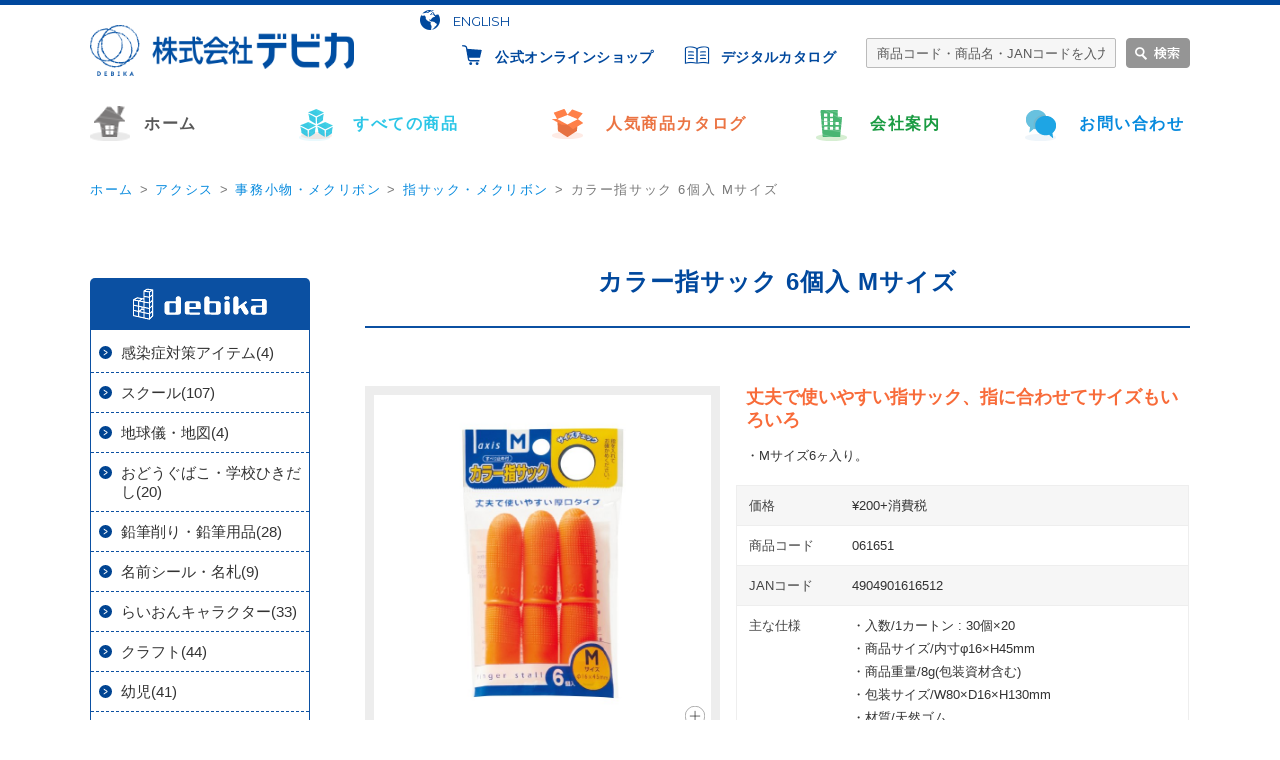

--- FILE ---
content_type: text/html; charset=UTF-8
request_url: https://debika.co.jp/products/detail.php?product_id=384
body_size: 26107
content:
<!DOCTYPE html>
<html lang="ja">
<head>
<meta http-equiv="X-UA-Compatible" content="IE=edge">
<title>カラー指サック 6個入 Mサイズ｜株式会社デビカ</title>
<meta charset="utf-8">
<meta name="viewport" content="width=device-width">
        <meta name="description" content="デビカ公式ページ カラー指サック 6個入 Mサイズ 品番：061651 丈夫で使いやすい指サック、指に合わせてサイズもいろいろ アクシス 事務小物・メクリボン 指サック・メクリボン">
    <link rel="shortcut icon" href="/favicon.ico">
<link rel="icon" type="image/vnd.microsoft.icon" href="/favicon.ico">
<style type="text/css">
    body {
        display: none;
    }
</style>
<script>
  (function(i,s,o,g,r,a,m){i['GoogleAnalyticsObject']=r;i[r]=i[r]||function(){
  (i[r].q=i[r].q||[]).push(arguments)},i[r].l=1*new Date();a=s.createElement(o),
  m=s.getElementsByTagName(o)[0];a.async=1;a.src=g;m.parentNode.insertBefore(a,m)
  })(window,document,'script','https://www.google-analytics.com/analytics.js','ga');
  ga('create', 'UA-91184119-1', 'auto');
  ga('send', 'pageview');
</script>
<script type="text/javascript">
    (function(c,l,a,r,i,t,y){
        c[a]=c[a]||function(){(c[a].q=c[a].q||[]).push(arguments)};
        t=l.createElement(r);t.async=1;t.src="https://www.clarity.ms/tag/"+i;
        y=l.getElementsByTagName(r)[0];y.parentNode.insertBefore(t,y);
    })(window, document, "clarity", "script", "pgi4uptcza");
</script>
</head>

<!-- ▼BODY部 スタート -->

<body class="LC_Page_Products_Detail LC_Page_Products_Detail_detail"><noscript><p>JavaScript を有効にしてご利用下さい.</p></noscript><div id="wrapper_wrap"><!--▼HEADER-->
<header id="pc_header"><div class="inner "><h1><a href="/"><img src="/imgs/common/logo.png" alt="株式会社デビカ"></a></h1><div class="box01"><div class="translate-wrap"><span class="hNav hNav00"><a href="/e/" target="_blank">ENGLISH</a></span><div id="google_translate_element"></div></div><script type="text/javascript">function googleTranslateElementInit() {new google.translate.TranslateElement({pageLanguage: 'ja', includedLanguages: 'en,ko,th,tl,vi,zh-CN,zh-TW,ja', layout: google.translate.TranslateElement.InlineLayout.SIMPLE, gaTrack: true, gaId: 'UA-91184119-1'}, 'google_translate_element');}</script><script type="text/javascript" src="//translate.google.com/translate_a/element.js?cb=googleTranslateElementInit"></script><ul class="pc"><li class="hNav hNav01"><a href="https://smilebungu.base.shop/" target="_blank">公式オンラインショップ</a></li><li class="hNav hNav02"><a href="/debika_webcatalog/" target="_blank">デジタルカタログ</a></li><li><form name="search_form" id="search_form" method="get" action="/products/list.php"><input type="hidden" name="mode" value="search"><input type="text" name="name" id="searchInput" size="15" value="" placeholder="商品コード・商品名・JANコードを入力"><label for="searchInput"><input type="image" name="search" src="/imgs/common/header_btn01.png" value="検索"></label></form></li></ul><div id="sp_nav" class="spMenu sp"><img src="/imgs/common/sp_header_menu.png" alt="メニュー"></div></div></div><nav id="gNav" class="pc"><ul class="clearfix"><li id="gNav01"><a href="/">ホーム</a></li><li id="gNav02"><a href="/products/list.php">すべての商品</a></li><li id="gNav03"><a href="/user_data/popular_products.php">人気商品カタログ</a></li><li id="gNav04"><a href="/abouts/">会社案内</a></li><li id="gNav05"><a href="/contact/">お問い合わせ</a></li></ul></nav></header><div id="wrapper"><!-- ▼メイン --> <ul id="breadcrumb" class="clearfix">
     <li><a href="/">ホーム</a></li><li><a href="/products/list.php?category_id=2">アクシス</a></li><li><a href="/products/list.php?category_id=11">事務小物・メクリボン</a></li><li><a href="/products/list.php?category_id=61">指サック・メクリボン</a></li><li>カラー指サック 6個入 Mサイズ</li>
 </ul>
 
<div id="undercolumn">



<div id="rightcol">
    <form name="form1" id="form1" method="post" action="?">
        <input type="hidden" name="transactionid" value="9fa29678422227a261554ad0423e12715f5dda0a" />
        <div id="detailarea" class="clearfix">
        <h2 class="page_title">カラー指サック 6個入 Mサイズ</h2>
                    <div id="detailphotobloc">  
                <!--▼サブコメント-->
                <ul id="subphotoimg" class="sub_area clearfix">
                                        <!--★画像★-->
                    <li class="mainphoto swiper-slide">
                    <a href="/upload/save_image/productsimage/p061651/image_01.jpg" class="expansion" target="_blank">
                    <img src="/upload/save_image/productsimage/p061651/image_01.jpg" alt="カラー指サック 6個入 Mサイズ" class="picture" />
                    <span class="mini plusSvg"></span>
                    </a>
                    </li>
                                                                                                    
                                                        <!--▼サブ画像-->
                                                                                    <li class="swiper-slide">
                                                                    <a href="/upload/save_image/productsimage/p061636/image_02.jpg" class="expansion" target="_blank" >
                                                                <img src="/upload/save_image/productsimage/p061636/image_02_thumnail.jpg" alt="カラー指サック 6個入 Mサイズ">
                                                                    <span class="mini plusSvg">
                                    </span>
                                    </a>
                                                            </li>
                                                        <!--▲サブ画像-->
                        
                                                                                                                                                                                                                                                                                                                                                                    </ul>
                <!--▲サブコメント-->
            </div>
                    

            <div id="detailrightbloc">
                <!--▼商品ステータス-->
                <dl class="catchBox">
                    <dt>丈夫で使いやすい指サック、指に合わせてサイズもいろいろ</dt>
                    <dd>・Mサイズ6ヶ入り。</dd>
                </dl>

                <table cellpadding="0" cellspacing="0" border="0" width="100%">
                    <tr class="cellOdd">

                        <th>価格</th><td>                    &yen;200+消費税
                             </td>
                    </tr>
                    <tr>
                        <th>商品コード</th><td><span id="product_code_default">
                                                            061651
                                                    </span><span id="product_code_dynamic"></span></td>
                    </tr>
                    <tr class="cellOdd">
                        <th>JANコード</th><td><span id="product_code_default">
                                                            4904901616512
                                                    </span><span id="product_code_dynamic"></span></td>
                    </tr>
                    <tr>
                        <th>主な仕様</th><td>・入数/1カートン : 30個×20<br />
・商品サイズ/内寸φ16×H45mm<br />
・商品重量/8g(包装資材含む)<br />
・包装サイズ/W80×D16×H130mm<br />
・材質/天然ゴム</td>
                    </tr>
                    <tr class="cellOdd">
                        <th>カテゴリー</th><td class="category_list">                                                            <div>                                <a href="/products/list.php?category_id=2">アクシス</a>
                                                                </div>                                                                                                            <div>                                <a href="/products/list.php?category_id=2">アクシス</a>
                                 >                                                                                                                             <a href="/products/list.php?category_id=11">事務小物・メクリボン</a>
                                                                </div>                                                                                                            <div>                                <a href="/products/list.php?category_id=2">アクシス</a>
                                 >                                                                                                                             <a href="/products/list.php?category_id=11">事務小物・メクリボン</a>
                                 >                                                                                                                             <a href="/products/list.php?category_id=61">指サック・メクリボン</a>
                                                                </div>                                                </td>
                    </tr>
                </table>
                
            </div>
        </div>
    </form>

    <!--詳細ここまで-->

    

    <!--▼関連商品-->
            <div id="recommend_area">
        <h3 class="page_title"><em>OTHER ITEMS</em><br>その他のオススメ商品</h3>
        <ul class="listwrap">
                <li class="list_area clearfix">
            <a name="product"></a>
            <div class="listphoto">
                <!--★画像★-->
                <a href="/products/detail.php?product_id=383">
                    <img src="/upload/save_image/productsimage/p061650/image_01_thumnail.jpg" alt="カラー指サック 6個入 Sサイズ" class="picture" /></a>
            </div>

            <div class="listrightbloc">
                <!--★商品名★-->
                <h3>
                    <a href="/products/detail.php?product_id=383">カラー指サック 6個入 Sサイズ</a>
                </h3>


                

            </div>
        </li>

                    <li class="list_area clearfix">
            <a name="product"></a>
            <div class="listphoto">
                <!--★画像★-->
                <a href="/products/detail.php?product_id=380">
                    <img src="/upload/save_image/productsimage/p061635/image_01_thumnail.jpg" alt="カラー指サック 10個入 Lサイズ" class="picture" /></a>
            </div>

            <div class="listrightbloc">
                <!--★商品名★-->
                <h3>
                    <a href="/products/detail.php?product_id=380">カラー指サック 10個入 Lサイズ</a>
                </h3>


                

            </div>
        </li>

                    <li class="list_area clearfix">
            <a name="product"></a>
            <div class="listphoto">
                <!--★画像★-->
                <a href="/products/detail.php?product_id=676">
                    <img src="/upload/save_image/productsimage/p064713/064713_01_thumnail.jpg" alt="こども用フィットサック タブレット対応 ネイビー" class="picture" /></a>
            </div>

            <div class="listrightbloc">
                <!--★商品名★-->
                <h3>
                    <a href="/products/detail.php?product_id=676">こども用フィットサック タブレット対応 ネイビー</a>
                </h3>


                

            </div>
        </li>

                    <li class="list_area clearfix">
            <a name="product"></a>
            <div class="listphoto">
                <!--★画像★-->
                <a href="/products/detail.php?product_id=382">
                    <img src="/upload/save_image/productsimage/p061637/image_01_thumnail.jpg" alt="カラー指サック 10個入 Sサイズ" class="picture" /></a>
            </div>

            <div class="listrightbloc">
                <!--★商品名★-->
                <h3>
                    <a href="/products/detail.php?product_id=382">カラー指サック 10個入 Sサイズ</a>
                </h3>


                

            </div>
        </li>

                    </ul>
        </div>
        <!--▲関連商品-->

    </div>

        <div id="leftcol">
                
<div class="block_outer"><div id="category_area"><div class="block_body">
<ul  class="categorytree debika" style=""><li class="level1  "><p><a href="/products/list.php?category_id=1" class=""><span class="debikaBtn"><img src="/imgs/common/img_debika_lefnav.png" alt=""></span></a></p>
<ul  class="categorytree debika" style=""><li class="level2  "><p><a href="/products/list.php?category_id=93" class="">感染症対策アイテム(4)</a></p></li><li class="level2 haslinks "><p><a href="/products/list.php?category_id=3" class="">スクール(107)</a></p>
<ul  class="categorytree debika" style="display: none;"><li class="level3  "><p><a href="/products/list.php?category_id=28" class="">携帯アイテム(11)</a></p></li><li class="level3  "><p><a href="/products/list.php?category_id=22" class="">ファイル類・連絡袋(3)</a></p></li><li class="level3  "><p><a href="/products/list.php?category_id=23" class="">ブックカバー(13)</a></p></li><li class="level3  "><p><a href="/products/list.php?category_id=29" class="">学習・クリーンアイテム(8)</a></p></li><li class="level3  "><p><a href="/products/list.php?category_id=25" class="">はさみ(6)</a></p></li><li class="level3  "><p><a href="/products/list.php?category_id=27" class="">学習・科学アイテム(9)</a></p></li><li class="level3  "><p><a href="/products/list.php?category_id=30" class="">書道・画材アイテム(11)</a></p></li></ul></li><li class="level2  "><p><a href="/products/list.php?category_id=31" class="">地球儀・地図(4)</a></p></li><li class="level2  "><p><a href="/products/list.php?category_id=20" class="">おどうぐばこ・学校ひきだし(20)</a></p></li><li class="level2 haslinks "><p><a href="/products/list.php?category_id=21" class="">鉛筆削り・鉛筆用品(28)</a></p>
<ul  class="categorytree debika" style="display: none;"><li class="level3  "><p><a href="/products/list.php?category_id=87" class="">鉛筆削り(21)</a></p></li><li class="level3  "><p><a href="/products/list.php?category_id=88" class="">鉛筆用品(5)</a></p></li></ul></li><li class="level2  "><p><a href="/products/list.php?category_id=24" class="">名前シール・名札(9)</a></p></li><li class="level2  "><p><a href="/products/list.php?category_id=92" class="">らいおんキャラクター(33)</a></p></li><li class="level2 haslinks "><p><a href="/products/list.php?category_id=4" class="">クラフト(44)</a></p>
<ul  class="categorytree debika" style="display: none;"><li class="level3  "><p><a href="/products/list.php?category_id=33" class="">ねんどアイテム(24)</a></p></li><li class="level3  "><p><a href="/products/list.php?category_id=34" class="">工作アイテム(12)</a></p></li><li class="level3  "><p><a href="/products/list.php?category_id=35" class="">簡単陶芸アイテム(2)</a></p></li><li class="level3  "><p><a href="/products/list.php?category_id=36" class="">クラフトキット(6)</a></p></li></ul></li><li class="level2 haslinks "><p><a href="/products/list.php?category_id=5" class="">幼児(41)</a></p>
<ul  class="categorytree debika" style="display: none;"><li class="level3  "><p><a href="/products/list.php?category_id=37" class="">知育パズル(7)</a></p></li><li class="level3  "><p><a href="/products/list.php?category_id=38" class="">お遊びアイテム(15)</a></p></li><li class="level3  "><p><a href="/products/list.php?category_id=39" class="">シャボン玉(12)</a></p></li><li class="level3  "><p><a href="/products/list.php?category_id=89" class="">ふうせん(7)</a></p></li></ul></li><li class="level2  "><p><a href="/products/list.php?category_id=13" class="">瞬足シリーズ(15)</a></p></li><li class="level2 haslinks "><p><a href="/products/list.php?category_id=7" class="">なわとび・瞬足なわとび(33)</a></p>
<ul  class="categorytree debika" style="display: none;"><li class="level3  "><p><a href="/products/list.php?category_id=71" class="">瞬足なわとび(18)</a></p></li><li class="level3  "><p><a href="/products/list.php?category_id=70" class="">なわとび(16)</a></p></li></ul></li><li class="level2 haslinks "><p><a href="/products/list.php?category_id=6" class="">セキュリティー(27)</a></p>
<ul  class="categorytree debika" style="display: none;"><li class="level3  "><p><a href="/products/list.php?category_id=72" class="">非常用ブザー(20)</a></p></li><li class="level3  "><p><a href="/products/list.php?category_id=43" class="">呼子笛(2)</a></p></li><li class="level3  "><p><a href="/products/list.php?category_id=42" class="">リール付きキーケース(3)</a></p></li></ul></li><li class="level2  "><p><a href="/products/list.php?category_id=41" class="">防災ずきん(20)</a></p></li></ul></li></ul>
<ul  class="categorytree axis" style=""><li class="level1 onmark  "><p><a href="/products/list.php?category_id=2" class="onlink"><span class="axisBtn"><img src="/imgs/common/img_axis_leftnav.png" alt=""></span></a></p>
<ul  class="categorytree axis" style=""><li class="level2 haslinks "><p><a href="/products/list.php?category_id=8" class="">コミュニケーションボード(25)</a></p>
<ul  class="categorytree axis" style="display: none;"><li class="level3  "><p><a href="/products/list.php?category_id=49" class="">ホワイトボード・ブラックボード(10)</a></p></li><li class="level3  "><p><a href="/products/list.php?category_id=48" class="">スケジュールボード(3)</a></p></li><li class="level3  "><p><a href="/products/list.php?category_id=53" class="">ホワイトボードイレーザー(8)</a></p></li><li class="level3  "><p><a href="/products/list.php?category_id=54" class="">チョーク・ラーフル(4)</a></p></li></ul></li><li class="level2 haslinks "><p><a href="/products/list.php?category_id=9" class="">掲示・事務用品(20)</a></p>
<ul  class="categorytree axis" style="display: none;"><li class="level3  "><p><a href="/products/list.php?category_id=57" class="">マグネット類(10)</a></p></li><li class="level3  "><p><a href="/products/list.php?category_id=56" class="">クリーナー(4)</a></p></li><li class="level3  "><p><a href="/products/list.php?category_id=58" class="">クリップ(6)</a></p></li></ul></li><li class="level2 haslinks "><p><a href="/products/list.php?category_id=16" class="">整理用品(3)</a></p>
<ul  class="categorytree axis" style="display: none;"><li class="level3  "><p><a href="/products/list.php?category_id=67" class="">デスクトレー(2)</a></p></li></ul></li><li class="level2 haslinks "><p><a href="/products/list.php?category_id=10" class="">はさみ・カッター(12)</a></p>
<ul  class="categorytree axis" style="display: none;"><li class="level3  "><p><a href="/products/list.php?category_id=91" class="">はさみ(6)</a></p></li><li class="level3  "><p><a href="/products/list.php?category_id=55" class="">衛生用はさみ(3)</a></p></li><li class="level3  "><p><a href="/products/list.php?category_id=59" class="">ペーパーカッター(3)</a></p></li></ul></li><li class="level2 onmark haslinks opened"><p><a href="/products/list.php?category_id=11" class="onlink">事務小物・メクリボン(35)</a></p>
<ul  class="categorytree axis" style=""><li class="level3 onmark  "><p><a href="/products/list.php?category_id=61" class="onlink">指サック・メクリボン(30)</a></p></li><li class="level3  "><p><a href="/products/list.php?category_id=60" class="">スポンジ(4)</a></p></li></ul></li><li class="level2  "><p><a href="/products/list.php?category_id=12" class="">綴じ具(9)</a></p></li><li class="level2 haslinks "><p><a href="/products/list.php?category_id=15" class="">名札・吊下げ名札(5)</a></p>
<ul  class="categorytree axis" style="display: none;"><li class="level3  "><p><a href="/products/list.php?category_id=65" class="">名札(3)</a></p></li><li class="level3  "><p><a href="/products/list.php?category_id=66" class="">吊下げ名札(2)</a></p></li></ul></li><li class="level2 haslinks "><p><a href="/products/list.php?category_id=14" class="">携帯アイテム(9)</a></p>
<ul  class="categorytree axis" style="display: none;"><li class="level3  "><p><a href="/products/list.php?category_id=75" class="">杖のこしかけ(1)</a></p></li></ul></li><li class="level2 haslinks "><p><a href="/products/list.php?category_id=19" class="">セキュリティー・防災アイテム(12)</a></p>
<ul  class="categorytree axis" style="display: none;"><li class="level3  "><p><a href="/products/list.php?category_id=79" class="">地震番(4)</a></p></li><li class="level3  "><p><a href="/products/list.php?category_id=80" class="">たおれストッパー(1)</a></p></li><li class="level3  "><p><a href="/products/list.php?category_id=81" class="">リール付緊急用ホイッスル(1)</a></p></li><li class="level3  "><p><a href="/products/list.php?category_id=84" class="">盗難防止用鈴(1)</a></p></li><li class="level3  "><p><a href="/products/list.php?category_id=85" class="">防災保温機能用品(2)</a></p></li></ul></li></ul></li></ul></div></div></div>
    </div>
    
    <section id="bnrArea">
    <ul class="">
     
                <li>
            <a href="/user_data/order-guide.php"><img src="/imgs/top/bnr_lot.jpg" alt="デビカの商品を大量購入ご希望の方はこちら"></a>
            <p><a href="/user_data/csr-ido.php">デビカの商品を大量購入ご希望の方はこちら</a></p>
        </li>
        <li>
            <a href="/business_contact/"><img src="/imgs/common/bnr_business.png" alt="新規取引・契約のお問い合わせ"></a>
            <p><a href="/business_contact/">法人のお客様の新規取引・契約はこちら</a></p>
        </li>
        <li>
            <a href="/user_data/shoplist.php"><img src="/imgs/top/bnr_img02.jpg" alt="株式会社デビカの商品は、各ショッピングサイトでも販売中です。"></a>
            <p><a href="/user_data/shoplist.php">株式会社デビカの商品は、<br>各ショッピングサイトでも販売中です。</a></p>
        </li>
        <li class="sns">
            <div class="flex_bnr flex_bnr4">
            <a href="https://twitter.com/debika_official" target="_blank"><img src="/imgs/top/bnr_x.png" alt="デビカ公式 X"></a>
            <a href="https://www.facebook.com/%E6%A0%AA%E5%BC%8F%E4%BC%9A%E7%A4%BE%E3%83%87%E3%83%93%E3%82%AB-100687582542164" target="_blank"><img src="/imgs/top/bnr_facebook.png" alt="デビカ公式 Facebook"></a>
            <a href="https://www.instagram.com/debika_official/?hl=ja" target="_blank"><img src="/imgs/top/bnr_instagram.png" alt="デビカ公式 Instagram"></a>
            <a href="https://www.youtube.com/channel/UCaXTdJTbgIeQ75ULhiSJpjQ" target="_blank"><img src="/imgs/top/bnr_youtube.png" alt="デビカ公式 YouTubeチャンネル"></a>
            </div>
            <p>デビカ公式SNS<br><a href="https://twitter.com/debika_official" target="_blank" style="color:#0b50a2;">X</a> / 
            <a href="https://www.facebook.com/%E6%A0%AA%E5%BC%8F%E4%BC%9A%E7%A4%BE%E3%83%87%E3%83%93%E3%82%AB-100687582542164" target="_blank" style="color:#0b50a2;">Facebook</a> / <a href="https://www.instagram.com/debika_official/?hl=ja" target="_blank" style="color:#0b50a2;">Instagram</a> / <a href="https://www.youtube.com/channel/UCaXTdJTbgIeQ75ULhiSJpjQ" target="_blank" style="color:#0b50a2;">YouTube</a></p>
        </li>
                </ul>
</section>
</div>
<!-- ▲メイン --></div>
<!--▼FOOTER-->
<footer><div class="inner"><div id="pagetop"><img src="/imgs/common/footer_btn01.png" alt="ページの上部に戻る"></div><nav><ul class="clearfix"><li class="fnav01"><a href="/"><span>ホーム</span></a></li><li class="fnav02"><a href="/user_data/csr-ido.php"><span>デビカの社会貢献-井戸を世界中に</span></a></li><li class="fnav02"><a href="/download/nafuda.php"><span>貼ってはがせる名札　テンプレート</span></a></li><li class="fnav02"><a href="/guide/privacy.php"><span>プライバシーポリシー</span></a></li><li class="fnav03"><a href="/user_data/about.php"><span>このサイトのご利用について</span></a></li></ul></nav><small>Copyright (C) 2017 DEBIKA Corporation. All Rights Reserved.</small></div></footer>
<!--▲FOOTER--></div><link rel="stylesheet" href="https://debika.co.jp/css/common.css?v=1.0.1"><link rel="stylesheet" href="https://debika.co.jp/css/detail.css?v=1.0.1"><script src="https://debika.co.jp/jsmin/vender.js?v=1.0.1"></script><script type="text/javascript">var device_pc = (10 == 10) ? true:false;var vaObj = function(){this._window = $(window);this._deviceState = [];this._deviceState.sp = (device_pc) ? false:true;this._deviceState.pc = (device_pc) ? true:false;this._windowheight = this._window.height();this.queue_num=3;this.loading_complete_delay=0;this.ua = window.navigator.userAgent.toLowerCase();this._body = $("body");};var VAOBJ = new vaObj();</script><script src="https://debika.co.jp/jsmin/cmn.js?v=1.0.1"></script><script src="https://debika.co.jp/jsmin/detail.js?v=1.0.1"></script><script type="text/javascript">//<![CDATA[$(function(){});//]]></script></body><!-- ▲BODY部 エンド -->


</html>

--- FILE ---
content_type: text/css
request_url: https://debika.co.jp/css/common.css?v=1.0.1
body_size: 58394
content:
/*! normalize.css v6.0.0 | MIT License | github.com/necolas/normalize.css */
@import url(https://fonts.googleapis.com/css?family=Montserrat:200,400,700);
@import url(https://fonts.googleapis.com/css?family= Quicksand +Sans:300);

.debug {
	z-index: 99999;
	position: relative;
}
/* Document
   ========================================================================== */

/**
 * 1. Correct the line height in all browsers.
 * 2. Prevent adjustments of font size after orientation changes in
 *    IE on Windows Phone and in iOS.
 */

html {
  line-height: 1.15; /* 1 */
  -ms-text-size-adjust: 100%; /* 2 */
  -webkit-text-size-adjust: 100%; /* 2 */
}

/* Sections
   ========================================================================== */

/**
 * Add the correct display in IE 9-.
 */

article,
aside,
footer,
header,
nav,
section {
  display: block;
}

/**
 * Correct the font size and margin on `h1` elements within `section` and
 * `article` contexts in Chrome, Firefox, and Safari.
 */

h1 {
  font-size: 2em;
  margin: 0.67em 0;
}

/* Grouping content
   ========================================================================== */

/**
 * Add the correct display in IE 9-.
 * 1. Add the correct display in IE.
 */

figcaption,
figure,
main { /* 1 */
  display: block;
}

/**
 * Add the correct margin in IE 8.
 */

figure {
  margin: 1em 40px;
}

/**
 * 1. Add the correct box sizing in Firefox.
 * 2. Show the overflow in Edge and IE.
 */

hr {
  box-sizing: content-box; /* 1 */
  height: 0; /* 1 */
  overflow: visible; /* 2 */
}

/**
 * 1. Correct the inheritance and scaling of font size in all browsers.
 * 2. Correct the odd `em` font sizing in all browsers.
 */

pre {
  font-family: monospace, monospace; /* 1 */
  font-size: 1em; /* 2 */
}

/* Text-level semantics
   ========================================================================== */

/**
 * 1. Remove the gray background on active links in IE 10.
 * 2. Remove gaps in links underline in iOS 8+ and Safari 8+.
 */

a {
  background-color: transparent; /* 1 */
  -webkit-text-decoration-skip: objects; /* 2 */
}

/**
 * 1. Remove the bottom border in Chrome 57- and Firefox 39-.
 * 2. Add the correct text decoration in Chrome, Edge, IE, Opera, and Safari.
 */

abbr[title] {
  border-bottom: none; /* 1 */
  text-decoration: underline; /* 2 */
  text-decoration: underline dotted; /* 2 */
}

/**
 * Prevent the duplicate application of `bolder` by the next rule in Safari 6.
 */

b,
strong {
  font-weight: inherit;
}

/**
 * Add the correct font weight in Chrome, Edge, and Safari.
 */

b,
strong {
  font-weight: bolder;
}

/**
 * 1. Correct the inheritance and scaling of font size in all browsers.
 * 2. Correct the odd `em` font sizing in all browsers.
 */

code,
kbd,
samp {
  font-family: monospace, monospace; /* 1 */
  font-size: 1em; /* 2 */
}

/**
 * Add the correct font style in Android 4.3-.
 */

dfn {
  font-style: italic;
}

/**
 * Add the correct background and color in IE 9-.
 */

mark {
  background-color: #ff0;
  color: #000;
}

/**
 * Add the correct font size in all browsers.
 */

small {
  font-size: 80%;
}

/**
 * Prevent `sub` and `sup` elements from affecting the line height in
 * all browsers.
 */

sub,
sup {
  font-size: 75%;
  line-height: 0;
  position: relative;
  vertical-align: baseline;
}

sub {
  bottom: -0.25em;
}

sup {
  top: -0.5em;
}

/* Embedded content
   ========================================================================== */

/**
 * Add the correct display in IE 9-.
 */

audio,
video {
  display: inline-block;
}

/**
 * Add the correct display in iOS 4-7.
 */

audio:not([controls]) {
  display: none;
  height: 0;
}

/**
 * Remove the border on images inside links in IE 10-.
 */

img {
  border-style: none;
}

/**
 * Hide the overflow in IE.
 */

svg:not(:root) {
  overflow: hidden;
}

/* Forms
   ========================================================================== */

/**
 * Remove the margin in Firefox and Safari.
 */

button,
input,
optgroup,
select,
textarea {
  margin: 0;
}

/**
 * Show the overflow in IE.
 * 1. Show the overflow in Edge.
 */

button,
input { /* 1 */
  overflow: visible;
}

/**
 * Remove the inheritance of text transform in Edge, Firefox, and IE.
 * 1. Remove the inheritance of text transform in Firefox.
 */

button,
select { /* 1 */
  text-transform: none;
}

/**
 * 1. Prevent a WebKit bug where (2) destroys native `audio` and `video`
 *    controls in Android 4.
 * 2. Correct the inability to style clickable types in iOS and Safari.
 */

button,
html [type="button"], /* 1 */
[type="reset"],
[type="submit"] {
  -webkit-appearance: button; /* 2 */
}

/**
 * Remove the inner border and padding in Firefox.
 */

button::-moz-focus-inner,
[type="button"]::-moz-focus-inner,
[type="reset"]::-moz-focus-inner,
[type="submit"]::-moz-focus-inner {
  border-style: none;
  padding: 0;
}

/**
 * Restore the focus styles unset by the previous rule.
 */

button:-moz-focusring,
[type="button"]:-moz-focusring,
[type="reset"]:-moz-focusring,
[type="submit"]:-moz-focusring {
  outline: 1px dotted ButtonText;
}

/**
 * 1. Correct the text wrapping in Edge and IE.
 * 2. Correct the color inheritance from `fieldset` elements in IE.
 * 3. Remove the padding so developers are not caught out when they zero out
 *    `fieldset` elements in all browsers.
 */

legend {
  box-sizing: border-box; /* 1 */
  color: inherit; /* 2 */
  display: table; /* 1 */
  max-width: 100%; /* 1 */
  padding: 0; /* 3 */
  white-space: normal; /* 1 */
}

/**
 * 1. Add the correct display in IE 9-.
 * 2. Add the correct vertical alignment in Chrome, Firefox, and Opera.
 */

progress {
  display: inline-block; /* 1 */
  vertical-align: baseline; /* 2 */
}

/**
 * Remove the default vertical scrollbar in IE.
 */

textarea {
  overflow: auto;
}

/**
 * 1. Add the correct box sizing in IE 10-.
 * 2. Remove the padding in IE 10-.
 */

[type="checkbox"],
[type="radio"] {
  box-sizing: border-box; /* 1 */
  padding: 0; /* 2 */
}

/**
 * Correct the cursor style of increment and decrement buttons in Chrome.
 */

[type="number"]::-webkit-inner-spin-button,
[type="number"]::-webkit-outer-spin-button {
  height: auto;
}

/**
 * 1. Correct the odd appearance in Chrome and Safari.
 * 2. Correct the outline style in Safari.
 */

[type="search"] {
  -webkit-appearance: textfield; /* 1 */
  outline-offset: -2px; /* 2 */
}

/**
 * Remove the inner padding and cancel buttons in Chrome and Safari on macOS.
 */

[type="search"]::-webkit-search-cancel-button,
[type="search"]::-webkit-search-decoration {
  -webkit-appearance: none;
}

/**
 * 1. Correct the inability to style clickable types in iOS and Safari.
 * 2. Change font properties to `inherit` in Safari.
 */

::-webkit-file-upload-button {
  -webkit-appearance: button; /* 1 */
  font: inherit; /* 2 */
}

/* Interactive
   ========================================================================== */

/*
 * Add the correct display in IE 9-.
 * 1. Add the correct display in Edge, IE, and Firefox.
 */

details, /* 1 */
menu {
  display: block;
}

/*
 * Add the correct display in all browsers.
 */

summary {
  display: list-item;
}

/* Scripting
   ========================================================================== */

/**
 * Add the correct display in IE 9-.
 */

canvas {
  display: inline-block;
}

/**
 * Add the correct display in IE.
 */

template {
  display: none;
}

/* Hidden
   ========================================================================== */

/**
 * Add the correct display in IE 10-.
 */

[hidden] {
  display: none;
}

/*normalize.css上*/

/*-------------------------------------------------
general
------------------------------------------------*/
html, body, div, span, applet, object, iframe,
h1, h2, h3, h4, h5, h6, p, blockquote, pre,
a, abbr, acronym, address, big, cite, code,
del, dfn, em, img, ins, kbd, q, s, samp,
small, strike, strong, sub, sup, tt, var,
b, u, i, center,
dl, dt, dd, ol, ul, li,
fieldset, form, label, legend,
table, caption, tbody, tfoot, thead, tr, th, td,
article, aside, canvas, details, embed,
figure, figcaption, footer, header, hgroup,
menu, nav, output, ruby, section, summary,
time, mark, audio, video {
	margin: 0;
	padding: 0;
	border: 0;
	font-style:normal;
	font-weight: normal;
	font-size: 100%;
	vertical-align: baseline;
	line-height: 1.3;
}

html {
	font-size: 62.5%;
	width: 100%;
  	height: 100%;
}

body {
	display: block;
	font-size: 1.3rem;
	font-size: 1.3em;
	font-family: Helvetica, "游ゴシック", "Yu Gothic", sans-serif, 'ヒラギノ角ゴ Pro W3','Hiragino Kaku Gothic Pro','メイリオ',Meiryo;
	color: #333;

}

a {
	color: #333;
	text-decoration: none;
}

img {
	vertical-align: bottom;
	height: auto;
	max-width: 100%;
}

ol, ul {
	list-style:none;
}

.clearfix:after {
	content: "";
	display: block;
	clear: both;
}

@media screen and (min-width: 737px) {
	.alphaOver:hover {
		opacity: 0.8;
	}
	.sp { display:none;}
}

/*undercolumn内1カラムの部分*/
#undercolumn_onecol {
	width: 800px;
	margin: 0 auto;
}

/*
	文章はいる箇所
*/

.text_body {
	padding: 20px 0;
}

.text_body p {
	line-height: 1.9;
}

.text_body p+p{
	margin-top: 1.2em;
}

.text_body a {
	color:#068ade;
}

.text_body a:hover {
	text-decoration: underline;
}

.blueBtn, a.blueBtn {
	border-radius: 4px;
	background-color:#00489d;
	color:#fff;
	padding: 20px 80px;
	text-align: center;
	cursor: pointer;
	font-weight: bold;
	-webkit-transition: background .4s ease;
	display: inline-block;
}

.blueBtn:hover, a.blueBtn:hover {
	background-color:#0067e0;
	text-decoration: none;
}



/*-------------------------------------------------
#breadcrumb
------------------------------------------------*/
#breadcrumb {
	max-width: 1100px;
	padding-left:10px;
	padding-right:10px;
	margin: 15px auto 40px;
}

#breadcrumb li {
	float: left;
	font-size: 1.3rem;
	letter-spacing: 1.6px;
	color: #797979;
}

#breadcrumb li a {
	color: #068ade;
	transition: opacity .6s ease;
}

#breadcrumb li a:hover {
	opacity: 0.8;
}
@media screen and (max-width: 735px) {
	#breadcrumb li a:hover {
		opacity: 1;
	}
}

#breadcrumb li:after {
	content: ">";
	padding-left: 6px;
	padding-right: 6px;
}

#breadcrumb li:nth-last-of-type(1):after {
	content: "";
	padding-left: 0px;
	padding-right: 0px;
}

/*-------------------------------------------------
header
------------------------------------------------*/
header {
	position: fixed;
	top:0;
	z-index: 98;
	box-sizing: border-box;
	width: 100%;
	height: 167px;
	border-top: 5px solid #00489d;
	background: #fff;
}


header #google_translate_element{
	margin-bottom:12px;
}


header .inner {
	max-width: 1100px;
	padding-left:10px;
	padding-right:10px;
	margin: 0 auto 30px;
	display: flex;
	display: -webkit-flex;
	flex-wrap: wrap;
	-webkit-flex-wrap: wrap;
    justify-content: space-between;
}

header h1 {
	width: 24%;
	padding-top: 20px;
}

header .box01 {
	width: 70%;
	padding-top: 8px;
	text-align: right;
}

header .box01 ul {
	font-size: 0;
}

header .box01 li {
	display: inline-block;
	font-size: 1.4rem;
	letter-spacing: .4px;
}
header .box01 li + li {
	margin-left: 30px;
}

header .box01 li.hNav {
	vertical-align: top;
	padding-top: 10px;
}

header .box01 li.hNav a {
	display: block;
	position: relative;
	color: #00489d;
	font-weight: bold;
	transition:	opacity .6s ease;
}
header .box01 li.hNav a:hover {
	opacity: 0.8;
}
@media screen and (max-width: 735px) {
	header .box01 li.hNav a:hover {
		opacity: 1;
	}
}

header .box01 span.hNav00 a,
header .box01 li.hNav01 a {
	padding-left: 33px;
	font-family: 'Montserrat', sans-serif;
	font-weight: 500;
}
header .box01 li.hNav02 a {
	padding-left: 37px;
}

header .box01 span.hNav a::before,
header .box01 li.hNav a::before {
	position: absolute;
	top: 50%;
	left: 0;
	content: "";
	height: 20px;
	margin-top: -12px;
}
header .box01 span.hNav00 a::before {
	width: 20px;
	background: url(../imgs/common/header_ico01.png) no-repeat;
	margin-top: -11px;
}
header .box01 li.hNav01 a::before {
	width: 20px;
	background: url(../imgs/common/icn_shopping.svg) no-repeat;
	background-size: contain;
}
header .box01 li.hNav02 a::before {
	width: 26px;
	background: url(../imgs/common/header_ico02.png) no-repeat;
}

header .box01 li input[type="text"] {
	box-sizing: border-box;
	width: 250px;
	height: 30px;
	margin-right: 10px;
	padding: 5px 10px;
	background: #f6f6f6;
	border: solid 1px #bbb;
	border-radius: 2px;
	vertical-align: top;
}
header .box01 li input::placeholder {
	color: #595959;
}

/* #gNav */
header #gNav {
	max-width: 1100px;
	padding-left:10px;
	padding-right:10px;
	margin: 0 auto;
}

header #gNav li {
	float: left;
	height: 35px;
	font-size: 1.6rem;
}
header #gNav li#gNav01 { width: 19%; }
header #gNav li#gNav02 { width: 23%; }
header #gNav li#gNav03 { width: 24%; }
header #gNav li#gNav04 { width: 19%; }
header #gNav li#gNav05 { width: 15%; }

header #gNav li a {
	position: relative;
	display: block;
	padding-left: 54px;
	line-height: 35px;
	font-weight: bold;
	letter-spacing: 1.6px;
	transition:	opacity 0.2s ease;
	white-space: nowrap;
}
header #gNav li#gNav01 a { color: #585858; }
header #gNav li#gNav02 a { color: #2cc6e7; }
header #gNav li#gNav03 a { color: #eb7443; }
header #gNav li#gNav04 a { color: #1a9b42; }
header #gNav li#gNav05 a { color: #068ade; }

header #gNav li a:hover {
	opacity: 0.8;
}
@media screen and (max-width: 735px) {
	header #gNav li a:hover {
		opacity: 1;
	}
}

header #gNav li a::before {
	position: absolute;
	top: 0;
	left: 0;
	content: "";
	height: 35px;
}
header #gNav li#gNav01 a::before {
	width: 40px;
	background: url(../imgs/common/gnav_ico01.png) no-repeat;
}
header #gNav li#gNav02 a::before {
	width: 34px;
	background: url(../imgs/common/gnav_ico02.png) no-repeat;
}
header #gNav li#gNav03 a::before {
	width: 31px;
	background: url(../imgs/common/gnav_ico03.png) no-repeat;
}
header #gNav li#gNav04 a::before {
	width: 31px;
	background: url(../imgs/common/gnav_ico04.png) no-repeat;
}
header #gNav li#gNav05 a::before {
	width: 31px;
	background: url(../imgs/common/gnav_ico05.png) no-repeat;
}



/*-------------------------------------------------
#wrapper
------------------------------------------------*/
body {
}
#wrapper_wrap {
	background-color: #fff;
}
#wrapper {
	padding-top: 167px;
}

#undercolumn {
	max-width: 1100px;
	padding-left:10px;
	padding-right:10px;
	min-height: 400px;
	margin:0 auto;
}

#undercolumn:after {
	content: "";
	display: block;
	clear: both;
}

#undercolumn > #rightcol {
	width: 73%;
	float: right;
}

#undercolumn > #leftcol {
	width: 23%;
	float: left;
}

#mv {
	text-align: center;
	min-height: 130px;
	position: relative;
}
/*
#mv > div {
	max-width: 1100px;
	margin: 0 auto;
	position: relative;
}

#mv span.txt {
	display: block;
	position: absolute;
	top:52px;
	left:30px;
	font-size: 2rem;
	color:#444;
	letter-spacing: -0.02em;
}*/



#pagenationWrap {
	position: absolute;
	bottom: 5px;
	width: 100%;
	z-index: 5;
}

.swiper-container .mv_pagenation {
	width:1100px;
	margin:0 auto;
	text-align: right;
	position: relative;
}

.swiper-container .mv_pagenation > div {
	display: inline-block;
}

.swiper-container .mv_pagenation .swiper-button-next svg,
.swiper-container .mv_pagenation .swiper-button-prev svg {
	width: 10px;
	height: 16px;
}

.swiper-container .mv_pagenation .swiper-button-prev,
.swiper-container .mv_pagenation .swiper-button-next {
	cursor: pointer;
	position: relative;
}

.swiper-container .mv_pagenation .swiper-pagination {
	padding: 0 15px;
	display: inline-block;
	font-size: 1.8rem;
	text-align: center;
	color: #fff;
}

.swiper-container .mv_pagenation .swiper-pagination-current,
.swiper-container .mv_pagenation .swiper-pagination-total {
	font-family: 'Montserrat', sans-serif;
	font-weight: 300;
	font-style: italic;
}

.swiper-container .mv_pagenation .swiper-pagination-fraction {
	width: auto;
}
.swiper-container .mv_pagenation .swiper-pagination-current,
.swiper-container .mv_pagenation .swiper-pagination-total {
	margin: 0 15px;
}

/*-------------------------------------------------
category一覧
------------------------------------------------*/
#category_area {
	padding-top: 10px;
}

div#category_area .block_body > ul.categorytree {
    margin-bottom: 25px;
    width: 100%;
}

div#category_area .block_body .level1 > ul.categorytree {
	border: 1px solid #0b50a2;
	border-top:none;
	border-bottom-left-radius: 5px;
	border-bottom-right-radius: 5px;
}

div#category_area li a {
	position: relative;
	display: block;   
}

div#category_area li.level2 {
	border-top:1px dashed #0b50a2;
	font-size: 1.5rem;
}

div#category_area li.level2 a,div#category_area li.level3 a {
	padding: 10px 8px 10px 30px;
	transition:	color .3s ease;
}

div#category_area li.level2 a:hover {
	color:#0b50a2;
	font-weight: bold;
}

div#category_area li.level2:first-child {
	border-top:none;
}
div#category_area li.level2:last-child > p > a {
	padding-bottom: 14px;
}

div#category_area li.level2:first-child > p > a {
	padding-top: 13px;
}

div#category_area li.level2:first-child > p > a:before {
	top:15px;
}

#category_area .debika .debikaBtn{
	display: block;
	width:100%;
	background-color: #0b50a2;
	text-align: center;
	padding: 10px;
	box-sizing: border-box;
	border-top-left-radius: 5px;
	border-top-right-radius: 5px;
}

#category_area .axis .axisBtn{
	display: block;
	width:100%;
	background-color: #0b50a2;
	text-align: center;
	padding: 10px;
	box-sizing: border-box;
	border-top-left-radius: 5px;
	border-top-right-radius: 5px;
}

/*
<svg xmlns="http://www.w3.org/2000/svg" viewBox="0 0 9.12 9.12"><defs><style>.cls-1{fill:#004492;}.cls-2{fill:#fff;}</style></defs><title>icn_arr_circle</title><g><g><circle class="cls-1" cx="4.56" cy="4.56" r="4.56"/><path class="cls-2" d="M5.34,4.57l-2-1.3V2.43L6.05,4.27v.59L3.36,6.7V5.87Z"/></g></g></svg>
*/

div#category_area li.level2 a:hover:before {
	transform:translateX(4px);
}

div#category_area li.level3 a:hover:before {
	transform:translateX(2px);
}

div#category_area li.level2 a:before {
	transition: transform .25s ease;
	content:"";
	display: block;
	width:13px;
	height: 15px;
	position: absolute;
	left:8px;
	top:12px;
	background: url('[data-uri]') no-repeat center center;
	background-size: 100%;
}

div#category_area li.level3 a {
    font-size: 1.3rem;
    display: block;
	padding: 7px 8px 7px 47px;
}

div#category_area .onmark li.level3:first-child a{
	padding-top:12px;
}

div#category_area .onmark li.level3:first-child a:before {
	top:13px;
}

div#category_area li.level3:last-child a{
	padding-bottom:12px;
}

div#category_area li.level3 a:before {
	left:30px;
	top:8px;
	width: 11px;
	height: 13px;
}

div#category_area a.onlink {
    color: #fff;
    font-weight: bold;
}
div#category_area ul li.level2 a.onlink {
    background: #f47a0d;
}

div#category_area li.level2 a.onlink:hover {
	color:#fff;
}

div#category_area ul li.level2 a.onlink:before {
	background: url('[data-uri]') no-repeat center center;
}


/*-------------------------------------------------
#bnrArea
------------------------------------------------*/
#bnrArea {
	overflow: hidden;
	clear: both;
	padding-top: 50px;
	padding-left:10px;
	padding-right:10px;
	margin: 0 auto 70px;
	max-width: 1100px;
}

#bnrArea ul {
	max-width: 1100px;
	padding-left:10px;
	padding-right:10px;
	display: -webkit-flex;
	display: flex;
	-webkit-flex-wrap: wrap;
	flex-wrap: wrap;
	justify-content: space-between;
}


#bnrArea li {
	width: 30%;
	text-align: center;
	margin-bottom: 40px;
}
#bnrArea li.sns {
	width:65%;
}
#bnrArea li + li {
}

#bnrArea li a {
	transition:	all .6s ease;
}

#bnrArea li .flex_bnr {
	display: flex;
	justify-content: space-between;
	width: 100%;
}

#bnrArea li .flex_bnr a {
	width: 48%;
}
#bnrArea li .flex_bnr4 a {
	width: 24%;
}


@media screen and (min-width: 737px) {
	#bnrArea li a:hover {
		opacity: 0.8;
	}
	#bnrArea li:nth-child(4){
		margin:0;
	}

	.LC_Page_Products_Detail #bnrArea li:nth-child(4) {
		margin: 0 auto;
	}
}

#bnrArea li img {
	margin-bottom: 15px;
}

#bnrArea li p {
	line-height: 1.4;
	letter-spacing: .6px;
}





/*-------------------------------------------------
footer
------------------------------------------------*/
footer {
	margin-top: 60px;
	clear: both;
	min-height: 54px;
	background: #00489d url(../imgs/common/footer_bg.png) no-repeat center top;
	text-align: center;
	color: #fff;
}

footer .inner {
	position: relative;
	max-width: 1100px;
	margin: 0 auto;
	padding: 70px 10px 45px;
}

footer #pagetop {
	position: absolute;
	top: 5px;
	right: 0;
	width:112px;
	padding: 10px 0 0 10px;
	cursor: pointer;
}

footer nav ul {
	margin-bottom: 5px;
}

footer nav li {
	display: inline-block;
	margin-bottom: 20px;
}

footer nav li span {
	position: relative;
	padding-left: 20px;
}
footer nav li span::before {
	position: absolute;
	top: 50%;
	left: 0;
	content: "";
	width: 12px;
	height: 12px;
	background: url(../imgs/common/footer_ico01.png) no-repeat;
	background-size: 12px;
	margin-top: -6px;

}

footer nav li + li {
	margin-left: 30px;
}

footer nav li a {
	color: #fff;
	letter-spacing: 1px;
	transition:	opacity .6s ease;
}

footer nav li a:hover {
	opacity: 0.8;
}
@media screen and (max-width: 735px) {
	footer nav li a:hover {
		opacity: 1;
	}
}

footer small {
	font-family: 'Montserrat', sans-serif;
	font-weight: 400;
	font-size: 1.1rem;
	letter-spacing: 1px;
}


.page_title {
	line-height: 2;
	text-align: center;
	color: #00489d;
	font-size: 1.4rem;
	font-weight: bold;
	letter-spacing: 1px;
	padding-bottom: 70px;
}
.page_title em, .page_title .en {
	font-size: 2.6rem;
	font-family: 'Montserrat', sans-serif;
	font-weight: 600;
	letter-spacing: 0.08em;
}

.page_title .ja, .page_title_ja {
	font-size: 2.4rem;
	font-weight: 600;
	letter-spacing: 0.08em;
}

.page_title_small {
	font-size: 1.4rem;
}

.page_title_small em{
	font-size: 2.4rem;
}

/*-------------------------------------------------

全ページ共通エレメント

------------------------------------------------*/

.underlineBtn {
	transition:	opacity .6s ease;
	padding-bottom: 1px;
	background: linear-gradient(transparent 70%, #fff200 0%);
}
a.underlineBtn {
	color: #00489d;
}
a.underlineBtn:hover {
	opacity: 0.8;
}

a.underlineBtn svg {
	width: 6px;
	height: 9px;
	margin-left: 4px;	
    transition: transform .25s ease;
}

a.underlineBtn:hover svg {
	transform:translateX(5px);
}

a.returnUnderlineBtn svg {
	margin:0 4px 0 0;
}

a.returnUnderlineBtn:hover svg {
	transform:translateX(-5px);
}

/*pagenation*/

.pagenation {
	margin-top:50px;
	margin-bottom:50px;
	letter-spacing:0.1em;
	position:relative;
	text-align:center;
	font-family: 'Montserrat', Helvetica, "游ゴシック", "Yu Gothic", sans-serif, 'ヒラギノ角ゴ Pro W3','Hiragino Kaku Gothic Pro','メイリオ',Meiryo;
}
.pagenation strong {
	padding:4px 6px;
	color:#f47a0d;
}
.pagenation .p_prev {
	margin-right:10px
}
.pagenation .p_next {
	margin-left:10px
}
.pagenation a {
	text-decoration:none;
	color:#808080;
	padding:4px 6px;
	white-space:nowrap;
}
.pagenation a:hover {
	text-decoration:none;
	color:#0b50a2;
}
.pagenation .item_all_num {
	position:absolute;
	right:0;
	top:0;
	color:#808080;
}

/*
	ECバナー一覧
*/
#ecshop {
	overflow: hidden;
	margin:50px 0 60px;

}

#ecshop p {
	margin:0 0 30px;
	text-align: center;
	line-height: 1.5;
}
#ecshop ul {
	width: 100%;
	display: flex;
	display: -webkit-flex;
	flex-wrap: wrap;
	-webkit-flex-wrap: wrap;
	align-items: stretch;
	-webkit-justify-content: space-around;
	justify-content: space-around;
}
#ecshop li {
	text-align: center;
	font-size: 1.4rem;
	margin-bottom: 20px;
	width: 33%;
}

#ecshop li a {
	display: block;
	min-width:214px;
	transition: color .3s ease;
	margin: 0 auto;
}

#ecshop li span {
	border:1px solid #ccc;
	border-radius: 2px;
	display: block;
	width:214px;
	margin: 0 auto 8px;
	min-height:80px;
	transition: border-color .3s ease;
}

#ecshop li a:hover span {
	border-color:#00489d;
}

#ecshop li a:hover {
	color:#00489d;
}

ul.listwrap {
	display: flex;
	display: -webkit-flex;
	flex-wrap: wrap;
	-webkit-flex-wrap: wrap;
	align-items: stretch;
}

ul.listwrap li {
	width:32%;
	box-sizing: border-box;
	padding:10px 0 10px 2.5%;
	margin-left:2%;
	border-left:1px dashed #c2c2c2;
}

@media screen and (min-width: 737px) {

.LC_Page_Products_List ul.listwrap li:nth-child(3n+1){
	margin-left: 0;
	padding-left: 0;
	clear:both;
	border-left: none;
}

.LC_Page_Products_Detail ul.listwrap li:nth-child(4n+1){
	margin-left: 0;
	padding-left: 0;
	clear:both;
	border-left: none;
}

ul.listwrap li .listphoto img {
	max-height: 175px;
	max-width: 175px;
	height: auto;
	width: auto;
	box-sizing: border-box;
	transition:	transform .3s ease;
}

ul.listwrap li .listphoto a:hover img {
    transform: scale(1.15);
}

}

ul.listwrap li .listphoto  {
	margin-bottom:5px;
}



ul.listwrap li .listphoto a {
	position: relative;
	display: block;
	box-sizing: border-box;
	overflow: hidden;
	border:9px solid #ededed;
	height: 240px;
	text-align: center;
	display:-ms-flexbox;
	    display:-webkit-box;
	    display:flex;
	    -webkit-flex-direction: column;
	    flex-direction: column;
	    -webkit-justify-content: center;
	    justify-content: center;
	    -webkit-align-items: center;
	    align-items: center;
}




ul.listwrap .listrightbloc h3 a {
	display: block;
	position: relative;
	font-weight: bold;
	font-size: 1.4rem;
	color:#0b50a2;
	padding: 3px 0 3px 20px;
}
ul.listwrap .listrightbloc h3 a:hover {
	text-decoration: underline;
}

ul.listwrap .listrightbloc h3 a:before {
	content:"";
	display: block;
	width:13px;
	height: 15px;
	position: absolute;
	left:0px;
	top:4px;
	background: url('[data-uri]') no-repeat center center;
	background-size: 100%;
}


ul.listwrap .txtHinban {
	/*background:url(../img/list/icn_sikaku_bk.gif) no-repeat 4px 0.48em;
	padding:2px 0;*/
}

ul.listwrap .pricebox {
	padding:2px 0;
	color:#ee701c;
}
ul.listwrap .listcomment {
}

/*-------------------------------------------------

min-device

------------------------------------------------*/


@media screen and (min-width: 737px) and (max-width: 980px) {
	
	header .box01 li {
		font-size: 1.3rem;
	}
	header .box01 li + li {
		margin-left: 20px;
	}
	header .box01 li input[type="text"] {
    	width: 188px;
	}

	header #gNav li a {
		padding-left: 48px;
	}
	header #gNav li {
		font-size: 1.5rem;
	}
	header #gNav li#gNav01 { width: 17%; }
	header #gNav li#gNav02 { width: 21%; }
	header #gNav li#gNav03 { width: 24%; }
	header #gNav li#gNav04 { width: 17%; }
	header #gNav li#gNav05 { width: 21%; }


}


/*-------------------------------------------------

SmartPohne

------------------------------------------------*/
@media screen and (max-width: 736px) {
body {
	background-color: #fff;
}
	.pc { display:none;}

	#mv {
		min-height: 0;
	}

	.swiper-container .mv_pagenation {
		width: auto;
		right: 10px;
		bottom: 10px;
	}
	.swiper-container .mv_pagenation .swiper-button-next svg,
	.swiper-container .mv_pagenation .swiper-button-prev svg {
		width: 8px;
		height: 12px;
	}
	.swiper-container .mv_pagenation .swiper-pagination {
		padding: 0 8px;
		font-size: 1.2rem;
	}
	.swiper-container .mv_pagenation .swiper-pagination-current,
	.swiper-container .mv_pagenation .swiper-pagination-total {
		margin: 0 10px;
	}

	.page_title {
		line-height: 1.85;
		padding-bottom: 35px;
	}
	.page_title em, .page_title .en {
		font-size: 2.1rem;
	}
	

	/* header */
	header {
		height: 60px;
		padding: 0 5%;
	}
	.is-opend header {
		display: none;
	}
	header .inner {
		display: block;
		padding:0;
		width: auto;
		margin: 0 auto;
	}
	header h1 {
		float: left;
		width: 170px;
		padding-top: 10px;
	}
	header .box01 {
		float: right;
		width: 38px;
		padding-top: 10px;
	}
	
	/* #wrapper */
	#wrapper {
		padding-top: 60px;
	}

	/*undercolumn内1カラムの部分*/
	#undercolumn_onecol {
		width: 100%;
		margin: 0 auto;
	}


	#undercolumn {
		width: 100%;
		padding: 0 15px;
		box-sizing: border-box;
	}

	#undercolumn #rightcol {
		width: auto;
		float: none;
	}

	/* #breadcrumb */
	#breadcrumb {
		width: auto;
		margin: 10px auto 30px;
		padding: 0 15px;
	}
	#breadcrumb li {
		font-size: 1.2rem;
		letter-spacing: 1px;
	}
	
	
	/* footer */
	footer {
		min-height: auto;
		background: #00489d url(../imgs/common/sp_footer_bg.png) no-repeat center top;
		background-size: 100%;
	}
	footer .inner {
		width: auto;
		padding: 50px 0 30px;
	}
footer #pagetop {
		position: absolute;
		top: -10px;
		right: 3%;
		width:112px;
		padding: 10px;
	}
	footer nav ul {
		margin-bottom: 30px;
	}
	footer nav li {
		display: block;
		font-size: 1.1rem;
	}
	footer nav li span {
		padding-left: 16px;
	}
	footer nav li span::before {
		width: 9px;
		height: 9px;
		background: url(../imgs/common/footer_ico01.png) no-repeat;
		background-size: 9px;
		margin-top: -5px;
	}
	footer nav li + li {
		margin-left: 0;
		margin-top: 25px;
	}
	footer small {
		font-size: 1rem;
	}

	/*	pagenation
	-------------------------------------------------*/
	.pagenumber_area {
		position:relative;
	}
	.pagenation {
		margin-bottom:50px;
		letter-spacing:0.1em;
		position:relative;
		text-align:center;
	}

	.pagenation strong {
		padding:6px 15px;
		line-height:2rem;
    	display: inline-block;
    	margin:0 3px 10px 3px;
		color:#fff;
		background:#f47a0d;
    	border-radius: 3px;
	}
	.pagenation .p_prev {
		margin-right:10px
	}
	.pagenation .p_next {
		margin-left:10px
	}
	.pagenation a {
		line-height:2rem;
		text-decoration:none;
		color:#808080;
		padding:6px 15px;
		background:#E5E5E5;
    	display: inline-block;
    	margin:0 3px 10px 3px;
    	border-radius: 3px;
	}
	.pagenation a:hover {
		text-decoration:none;
		color:#fff;
		background:#0b50a2;
	}
	.pagenation .item_all_num {
		position:absolute;
		right:0;
		top:-30px;
		color:#808080;
	}

	#wrapper_wrap {
	    height: 100%;
	    width: 100%;
	    background: #ffffff;
	    /* z-index: 1000; */
	    box-sizing: border-box;
	    -webkit-box-sizing: border-box;
	}
	/* スマホメニュー */
	#drawer-nav {
		position: fixed;
		top: 0;
		left: 0;
		width: 100%;
		height: 100%;
		z-index: 300;
		transform: translateX(-100%);
		box-sizing: border-box;
		overflow-x:hidden;
	    overflow-y: scroll;
	    overflow-scrolling: touch;
	    -webkit-overflow-scrolling: touch;
	}
	#drawer-nav .inner {
		background: rgba(255,255,255,1);
		width:85%;
		height: 100%;
		margin:0 0 0 15%;
	}
	#drawer-nav .drawer-close {
		font-size:3rem;
		color: #666;
	}
	#drawer-nav #drawer-subnavi {
		padding: 0 2.5%;
		letter-spacing: 0.1em;
	}
	#drawer-nav #drawer-subnavi a {
		font-size: 1.45rem;
		color: #666;
	}
	#drawer-nav #google_translate_element {
		padding: 10px 80px 10px 15px;
	}
	#drawer-nav #google_translate_element select {
	}
	.textmenu span{
		display: block;
		-webkit-text-size-adjust: 100%;
	}
	.drawer-menu01
	{
		background-color: #fff;
		padding-top: 8px;
	}

	.drawer-menu02 {
		padding: 40px 0 40px;
		background-color: #fff;
	}

	.drawer-menu01 li {
		position: relative;
	}
	.drawer-menu01 > li {
		border-bottom: #ccc 1px solid;
		line-height: 1.5;
		letter-spacing: 0.1em;
		background-color: #fff;
	}
	.drawer-menu01 > li:first-child {
	}
	.drawer-menu02 > li {
		margin-top: 5px;
		line-height: 1.3;
		letter-spacing: 0.1em;
		color:#666;
	}
	
	.drawer-menu01 li a,
 	.drawer-menu02 li a{
 		display: block;
		padding: 20px 15px;
		color: #333;
		font-size: 1.4rem;
		display: block;
		position: relative;
	}
	.drawer-menu02 li a {
		padding: 15px 15px;
	}
	/*<svg xmlns="http://www.w3.org/2000/svg" xmlns:xlink="http://www.w3.org/1999/xlink" viewBox="0 0 46.36 84.24"><defs><style>.cls-1,.cls-3{fill:none;}.cls-2{clip-path:url(#clip-path);}.cls-3{stroke:#666;stroke-miterlimit:10;stroke-width:6px;}</style><clipPath id="clip-path" transform="translate(-20.01 0.46)"><rect class="cls-1" x="21.07" y="0.6" width="43.18" height="82.12"/></clipPath></defs><title>arrow</title><g class="cls-2"><polyline class="cls-3" points="2.12 2.12 42.12 42.12 2.12 82.12"/></g></svg>*/
	/*.drawer-menu01 li a:after {
		position: absolute;
		right: 15px;
		top:13px;
		content:"";
		width:12px;
		height: 12px;
		background: url("[data-uri]") no-repeat center;
	}*/
	.drawer-menu01 li.on, .drawer-menu01 li a.on, .LC_Page_User_favorite #pc_header #subnavi ul li a,.LC_Page_User_favorite #drawer-nav #drawer-subnavi a {
		color: #0b50a2;
	}

	.drawer-menu01 li a:after {

	}

	#drawer-nav #search_form {
		padding: 10px 80px 10px 15px;
		position: relative;
	}

	#drawer-nav #search_form input[type="text"]{
		-webkit-appearance: none;
		width: calc(100% - 10px);
		padding:7px 5px;
		box-sizing: border-box;
		border:1px solid #ccc;
		border-radius: 3px;
		font-size: 1.6rem;
	}
	#drawer-nav #search_form input[type="text"]::-webkit-input-placeholder {
	    font-size: 1.3rem;
	}

	#drawer-nav #search_form input[type="image"]{
		display: block;
		position: absolute;
		right: 10px;
		top:12px;
	}

	#nav_mask {
		position: fixed;
	    top: 0;
	    left: 0;
	    width: 100%;
	    height: 100%;
	    z-index: 99;
	    opacity: 0;
	    visibility: hidden;
		background:rgba(0,0,0,0.35);
		transition: all 0.35s ease-in-out;
	}

	.is-opend #nav_mask {
		visibility: visible;
		opacity: 1;
	}

	.drawer-menu-category li {
		position: relative;
	}

	.drawer-menu01 .categoryBtn {
		padding: 20px 15px;
	}

	.drawer-menu01 #categoryList {
		display: none;
	}

	.drawer-menu01 #categoryList .level1 a {
		padding:0;
	}

	.drawer-menu01 #categoryList .level2 a {
		padding:20px;
		font-size: 1.3rem;
		border-top: #ccc 1px solid;
	}

	.drawer-menu01 #categoryList .level1 li:first-child  a {
		border:none;
	}

	.drawer-menu01 #categoryList .level3 a{
		padding-left:30px;
		border:none;
		font-size: 1.2rem;
	}
	.drawer-menu01 #categoryList .level2 li:last-child a {
		padding-bottom: 30px
	}
	.drawer-menu01 #categoryList .debikaBtn{
		display: block;
		background-color: #0b50a2;
		padding: 15px;
	}

	.drawer-menu01 #categoryList .debikaBtn img {
		width: 67px;
	}

	.drawer-menu01 #categoryList .axisBtn{
		display: block;
		background-color: #0b50a2;
		padding: 15px;
	}

	.drawer-menu01 #categoryList .axisBtn img {
		width: 44px;
	}

	.drawer-menu01 .haslinks > p > a:after{
		display: none;
	}


	.drawer-menu01 .downBtn {
		padding: 21px 8px 0 12px;
		position: absolute;
		right: 0;
		top: 0;
		width: 50px;
		height: 56px;
		box-sizing: border-box;
		text-align: center;
	}

	.drawer-menu01 .downBtn svg {
		width: 14px;
	}

	.drawer-menu01 .opened .downBtn svg {
        transform: rotate(180deg);
	}

	.drawer-menu01 .downBtn .cls-1,.drawer-menu01 .downBtn .cls-3{fill:none;}.drawer-menu01 .downBtn .cls-2{clip-path:url(#clip-path);}.drawer-menu01 .downBtn .cls-3{stroke:#999;stroke-miterlimit:10;stroke-width:6px;}
	#drawer-nav .onmark > p > a{
		background-color: #f47a0d;
		color:#fff;
		font-weight: bold;
	}

	#drawer-nav .onmark .cls-3{stroke:#fff;}


	#drawer-nav li a {
		position: relative;
		display: block;
		padding-left: 53px;
		letter-spacing: 1.6px;
	}
	#drawer-nav li#gNav01 a { color: #585858;font-weight: bold; }
	#drawer-nav li#nav_all a { color: #2cc6e7;font-weight: bold; }
	#drawer-nav li#nav_pop a { color: #eb7443;font-weight: bold; }
	#drawer-nav li#nav_company a { color: #1a9b42;font-weight: bold; }
	#drawer-nav li#nav_contact a { color: #068ade;font-weight: bold; }

	#drawer-nav li a::before {
		position: absolute;
		top: 50%;
		left: 15px;
		content: "";
		margin-top: -10px;
		height: 20px;
	}
	#drawer-nav li#gNav01 a::before {
		width: 24px;
		background: url(../imgs/common/gnav_ico01.png) no-repeat 100%;
	}
	#drawer-nav li#nav_all a::before {
		width: 21px;
		background: url(../imgs/common/gnav_ico02.png) no-repeat center center / 100% auto;
	}
	#drawer-nav li#nav_pop a::before {
		width: 19px;
		background: url(../imgs/common/gnav_ico03.png) no-repeat center center / 100% auto;
	}
	#drawer-nav li#nav_company a::before {
		width: 19px;
		background: url(../imgs/common/gnav_ico04.png) no-repeat center center / 100% auto;
	}
	#drawer-nav li#nav_contact a::before {
		width: 19px;
		background: url(../imgs/common/gnav_ico05.png) no-repeat center center / 100% auto;
	}

	#drawer-nav .drawer-menu02 li {
		margin:0;
	}

	#drawer-nav .drawer-menu02 li a {
		font-size: 1.2rem;
		padding-left: 15px;
	}

	#bnrArea ul {
	    display: block;
	}
		
	/* #bnrArea */
	#bnrArea {
		width: auto;
		margin: 0 auto 70px;
		padding: 1px 7%;
	}
	#bnrArea li {
		float: none;
		width: auto;
		margin-bottom: 0;
	}
	#bnrArea li + li {
		margin-left: 0;
		margin-top: 20px;
	}
	#bnrArea li img {
		margin-bottom: 10px;
	}
	#bnrArea li p {
		font-size: 1.1rem;
	}

	#ecshop {
	    overflow: hidden;
	    margin: 20px 0 ;
	}

	#ecshop li {
		width: 50%;
		box-sizing: border-box;
		margin-bottom: 20px;
		padding-right: 2%;
		font-size: 1.1rem;
	}

	#ecshop li:nth-child(even) {
		padding-right: 0;
		padding-left: 2%;
	}

	#ecshop li a {
		min-width: 0;
	}

	#ecshop li span {
		min-width: 0;
		width: auto;
    	min-height: 0px;
	}

	#ecshop li span img {
		width: 85%;
	}



	ul.listwrap li {
		width:50%;
		margin-left: 0;
		box-sizing: border-box;
	}
	ul.listwrap li:nth-child(odd){
		margin-left: 0;
		border-left: none;
		clear:both;
		padding: 0 15px 0 0;
	}
	ul.listwrap li:nth-child(even){
		padding: 0 0 0 15px;
	}
	ul.listwrap li .listphoto a {
		height: auto;
		border-width: 5px;
		padding: 5px;
		position: relative;
	}
	ul.listwrap li .listphoto a:before {
	    content: "";
	    display: block;
	    padding-top: 100%;
	}
	ul.listwrap li .listphoto img {
		position: absolute;
		top: 50%; 
		left: 50%;
	    max-height: 80%;
	    max-width: 80%;
	    height: auto;
	    width: auto;
	    transform: translate(-50%,-50%);
	}

}


/**
 * Swiper 3.4.2
 * Most modern mobile touch slider and framework with hardware accelerated transitions
 * 
 * http://www.idangero.us/swiper/
 * 
 * Copyright 2017, Vladimir Kharlampidi
 * The iDangero.us
 * http://www.idangero.us/
 * 
 * Licensed under MIT
 * 
 * Released on: March 10, 2017
 */
.swiper-container {
  margin-left: auto;
  margin-right: auto;
  position: relative;
  overflow: hidden;
  /* Fix of Webkit flickering */
  z-index: 1;
}
.swiper-container-no-flexbox .swiper-slide {
  float: left;
}
.swiper-container-vertical > .swiper-wrapper {
  -webkit-box-orient: vertical;
  -moz-box-orient: vertical;
  -ms-flex-direction: column;
  -webkit-flex-direction: column;
  flex-direction: column;
}
.swiper-wrapper {
  position: relative;
  width: 100%;
  height: 100%;
  z-index: 1;
  display: -webkit-box;
  display: -moz-box;
  display: -ms-flexbox;
  display: -webkit-flex;
  display: flex;
  -webkit-transition-property: -webkit-transform;
  -moz-transition-property: -moz-transform;
  -o-transition-property: -o-transform;
  -ms-transition-property: -ms-transform;
  transition-property: transform;
  -webkit-box-sizing: content-box;
  -moz-box-sizing: content-box;
  box-sizing: content-box;
  -webkit-align-items: center;
   align-items: center;
}
.swiper-container-android .swiper-slide,
.swiper-wrapper {
  -webkit-transform: translate3d(0px, 0, 0);
  -moz-transform: translate3d(0px, 0, 0);
  -o-transform: translate(0px, 0px);
  -ms-transform: translate3d(0px, 0, 0);
  transform: translate3d(0px, 0, 0);
}
.swiper-container-multirow > .swiper-wrapper {
  -webkit-box-lines: multiple;
  -moz-box-lines: multiple;
  -ms-flex-wrap: wrap;
  -webkit-flex-wrap: wrap;
  flex-wrap: wrap;
}
.swiper-container-free-mode > .swiper-wrapper {
  -webkit-transition-timing-function: ease-out;
  -moz-transition-timing-function: ease-out;
  -ms-transition-timing-function: ease-out;
  -o-transition-timing-function: ease-out;
  transition-timing-function: ease-out;
  margin: 0 auto;
}
.swiper-slide {
  -webkit-flex-shrink: 0;
  -ms-flex: 0 0 auto;
  flex-shrink: 0;
  width: 100%;
  height: 100%;
  position: relative;
}
/* Auto Height */
.swiper-container-autoheight,
.swiper-container-autoheight .swiper-slide {
  height: auto;
}
.swiper-container-autoheight .swiper-wrapper {
  -webkit-box-align: start;
  -ms-flex-align: start;
  -webkit-align-items: flex-start;
  align-items: flex-start;
  -webkit-transition-property: -webkit-transform, height;
  -moz-transition-property: -moz-transform;
  -o-transition-property: -o-transform;
  -ms-transition-property: -ms-transform;
  transition-property: transform, height;
}
/* a11y */
.swiper-container .swiper-notification {
  position: absolute;
  left: 0;
  top: 0;
  pointer-events: none;
  opacity: 0;
  z-index: -1000;
}
/* IE10 Windows Phone 8 Fixes */
.swiper-wp8-horizontal {
  -ms-touch-action: pan-y;
  touch-action: pan-y;
}
.swiper-wp8-vertical {
  -ms-touch-action: pan-x;
  touch-action: pan-x;
}
/* Pagination Styles */
.swiper-pagination {
  text-align: center;
  -webkit-transition: 300ms;
  -moz-transition: 300ms;
  -o-transition: 300ms;
  transition: 300ms;
  -webkit-transform: translate3d(0, 0, 0);
  -ms-transform: translate3d(0, 0, 0);
  -o-transform: translate3d(0, 0, 0);
  transform: translate3d(0, 0, 0);
  z-index: 10;
}
.swiper-pagination.swiper-pagination-hidden {
  opacity: 0;
}
/* Common Styles */
.swiper-pagination-fraction,
.swiper-pagination-custom,
.swiper-container-horizontal > .swiper-pagination-bullets {
  bottom: 10px;
  left: 0;
  width: 100%;
}
/* Bullets */
.swiper-pagination-bullet {
  width: 8px;
  height: 8px;
  display: inline-block;
  border-radius: 100%;
  background: #000;
  opacity: 0.2;
}
button.swiper-pagination-bullet {
  border: none;
  margin: 0;
  padding: 0;
  box-shadow: none;
  -moz-appearance: none;
  -ms-appearance: none;
  -webkit-appearance: none;
  appearance: none;
}
.swiper-pagination-clickable .swiper-pagination-bullet {
  cursor: pointer;
}
.swiper-pagination-white .swiper-pagination-bullet {
  background: #fff;
}
.swiper-pagination-bullet-active {
  opacity: 1;
  background: #007aff;
}
.swiper-pagination-white .swiper-pagination-bullet-active {
  background: #fff;
}
.swiper-pagination-black .swiper-pagination-bullet-active {
  background: #000;
}
.swiper-container-vertical > .swiper-pagination-bullets {
  right: 10px;
  top: 50%;
  -webkit-transform: translate3d(0px, -50%, 0);
  -moz-transform: translate3d(0px, -50%, 0);
  -o-transform: translate(0px, -50%);
  -ms-transform: translate3d(0px, -50%, 0);
  transform: translate3d(0px, -50%, 0);
}
.swiper-container-vertical > .swiper-pagination-bullets .swiper-pagination-bullet {
  margin: 5px 0;
  display: block;
}
.swiper-container-horizontal > .swiper-pagination-bullets .swiper-pagination-bullet {
  margin: 0 5px;
}
/* Progress */
.swiper-pagination-progress {
  background: rgba(0, 0, 0, 0.25);
  position: absolute;
}
.swiper-pagination-progress .swiper-pagination-progressbar {
  background: #007aff;
  position: absolute;
  left: 0;
  top: 0;
  width: 100%;
  height: 100%;
  -webkit-transform: scale(0);
  -ms-transform: scale(0);
  -o-transform: scale(0);
  transform: scale(0);
  -webkit-transform-origin: left top;
  -moz-transform-origin: left top;
  -ms-transform-origin: left top;
  -o-transform-origin: left top;
  transform-origin: left top;
}
.swiper-container-rtl .swiper-pagination-progress .swiper-pagination-progressbar {
  -webkit-transform-origin: right top;
  -moz-transform-origin: right top;
  -ms-transform-origin: right top;
  -o-transform-origin: right top;
  transform-origin: right top;
}
.swiper-container-horizontal > .swiper-pagination-progress {
  width: 100%;
  height: 4px;
  left: 0;
  top: 0;
}
.swiper-container-vertical > .swiper-pagination-progress {
  width: 4px;
  height: 100%;
  left: 0;
  top: 0;
}
.swiper-pagination-progress.swiper-pagination-white {
  background: rgba(255, 255, 255, 0.5);
}
.swiper-pagination-progress.swiper-pagination-white .swiper-pagination-progressbar {
  background: #fff;
}
.swiper-pagination-progress.swiper-pagination-black .swiper-pagination-progressbar {
  background: #000;
}
/* 3D Container */
.swiper-container-3d {
  -webkit-perspective: 1200px;
  -moz-perspective: 1200px;
  -o-perspective: 1200px;
  perspective: 1200px;
}
.swiper-container-3d .swiper-wrapper,
.swiper-container-3d .swiper-slide,
.swiper-container-3d .swiper-slide-shadow-left,
.swiper-container-3d .swiper-slide-shadow-right,
.swiper-container-3d .swiper-slide-shadow-top,
.swiper-container-3d .swiper-slide-shadow-bottom,
.swiper-container-3d .swiper-cube-shadow {
  -webkit-transform-style: preserve-3d;
  -moz-transform-style: preserve-3d;
  -ms-transform-style: preserve-3d;
  transform-style: preserve-3d;
}
.swiper-container-3d .swiper-slide-shadow-left,
.swiper-container-3d .swiper-slide-shadow-right,
.swiper-container-3d .swiper-slide-shadow-top,
.swiper-container-3d .swiper-slide-shadow-bottom {
  position: absolute;
  left: 0;
  top: 0;
  width: 100%;
  height: 100%;
  pointer-events: none;
  z-index: 10;
}
.swiper-container-3d .swiper-slide-shadow-left {
  background-image: -webkit-gradient(linear, left top, right top, from(rgba(0, 0, 0, 0.5)), to(rgba(0, 0, 0, 0)));
  /* Safari 4+, Chrome */
  background-image: -webkit-linear-gradient(right, rgba(0, 0, 0, 0.5), rgba(0, 0, 0, 0));
  /* Chrome 10+, Safari 5.1+, iOS 5+ */
  background-image: -moz-linear-gradient(right, rgba(0, 0, 0, 0.5), rgba(0, 0, 0, 0));
  /* Firefox 3.6-15 */
  background-image: -o-linear-gradient(right, rgba(0, 0, 0, 0.5), rgba(0, 0, 0, 0));
  /* Opera 11.10-12.00 */
  background-image: linear-gradient(to left, rgba(0, 0, 0, 0.5), rgba(0, 0, 0, 0));
  /* Firefox 16+, IE10, Opera 12.50+ */
}
.swiper-container-3d .swiper-slide-shadow-right {
  background-image: -webkit-gradient(linear, right top, left top, from(rgba(0, 0, 0, 0.5)), to(rgba(0, 0, 0, 0)));
  /* Safari 4+, Chrome */
  background-image: -webkit-linear-gradient(left, rgba(0, 0, 0, 0.5), rgba(0, 0, 0, 0));
  /* Chrome 10+, Safari 5.1+, iOS 5+ */
  background-image: -moz-linear-gradient(left, rgba(0, 0, 0, 0.5), rgba(0, 0, 0, 0));
  /* Firefox 3.6-15 */
  background-image: -o-linear-gradient(left, rgba(0, 0, 0, 0.5), rgba(0, 0, 0, 0));
  /* Opera 11.10-12.00 */
  background-image: linear-gradient(to right, rgba(0, 0, 0, 0.5), rgba(0, 0, 0, 0));
  /* Firefox 16+, IE10, Opera 12.50+ */
}
.swiper-container-3d .swiper-slide-shadow-top {
  background-image: -webkit-gradient(linear, left top, left bottom, from(rgba(0, 0, 0, 0.5)), to(rgba(0, 0, 0, 0)));
  /* Safari 4+, Chrome */
  background-image: -webkit-linear-gradient(bottom, rgba(0, 0, 0, 0.5), rgba(0, 0, 0, 0));
  /* Chrome 10+, Safari 5.1+, iOS 5+ */
  background-image: -moz-linear-gradient(bottom, rgba(0, 0, 0, 0.5), rgba(0, 0, 0, 0));
  /* Firefox 3.6-15 */
  background-image: -o-linear-gradient(bottom, rgba(0, 0, 0, 0.5), rgba(0, 0, 0, 0));
  /* Opera 11.10-12.00 */
  background-image: linear-gradient(to top, rgba(0, 0, 0, 0.5), rgba(0, 0, 0, 0));
  /* Firefox 16+, IE10, Opera 12.50+ */
}
.swiper-container-3d .swiper-slide-shadow-bottom {
  background-image: -webkit-gradient(linear, left bottom, left top, from(rgba(0, 0, 0, 0.5)), to(rgba(0, 0, 0, 0)));
  /* Safari 4+, Chrome */
  background-image: -webkit-linear-gradient(top, rgba(0, 0, 0, 0.5), rgba(0, 0, 0, 0));
  /* Chrome 10+, Safari 5.1+, iOS 5+ */
  background-image: -moz-linear-gradient(top, rgba(0, 0, 0, 0.5), rgba(0, 0, 0, 0));
  /* Firefox 3.6-15 */
  background-image: -o-linear-gradient(top, rgba(0, 0, 0, 0.5), rgba(0, 0, 0, 0));
  /* Opera 11.10-12.00 */
  background-image: linear-gradient(to bottom, rgba(0, 0, 0, 0.5), rgba(0, 0, 0, 0));
  /* Firefox 16+, IE10, Opera 12.50+ */
}
/* Coverflow */
.swiper-container-coverflow .swiper-wrapper,
.swiper-container-flip .swiper-wrapper {
  /* Windows 8 IE 10 fix */
  -ms-perspective: 1200px;
}
/* Cube + Flip */
.swiper-container-cube,
.swiper-container-flip {
  overflow: visible;
}
.swiper-container-cube .swiper-slide,
.swiper-container-flip .swiper-slide {
  pointer-events: none;
  -webkit-backface-visibility: hidden;
  -moz-backface-visibility: hidden;
  -ms-backface-visibility: hidden;
  backface-visibility: hidden;
  z-index: 1;
}
.swiper-container-cube .swiper-slide .swiper-slide,
.swiper-container-flip .swiper-slide .swiper-slide {
  pointer-events: none;
}
.swiper-container-cube .swiper-slide-active,
.swiper-container-flip .swiper-slide-active,
.swiper-container-cube .swiper-slide-active .swiper-slide-active,
.swiper-container-flip .swiper-slide-active .swiper-slide-active {
  pointer-events: auto;
}
.swiper-container-cube .swiper-slide-shadow-top,
.swiper-container-flip .swiper-slide-shadow-top,
.swiper-container-cube .swiper-slide-shadow-bottom,
.swiper-container-flip .swiper-slide-shadow-bottom,
.swiper-container-cube .swiper-slide-shadow-left,
.swiper-container-flip .swiper-slide-shadow-left,
.swiper-container-cube .swiper-slide-shadow-right,
.swiper-container-flip .swiper-slide-shadow-right {
  z-index: 0;
  -webkit-backface-visibility: hidden;
  -moz-backface-visibility: hidden;
  -ms-backface-visibility: hidden;
  backface-visibility: hidden;
}
/* Cube */
.swiper-container-cube .swiper-slide {
  visibility: hidden;
  -webkit-transform-origin: 0 0;
  -moz-transform-origin: 0 0;
  -ms-transform-origin: 0 0;
  transform-origin: 0 0;
  width: 100%;
  height: 100%;
}
.swiper-container-cube.swiper-container-rtl .swiper-slide {
  -webkit-transform-origin: 100% 0;
  -moz-transform-origin: 100% 0;
  -ms-transform-origin: 100% 0;
  transform-origin: 100% 0;
}
.swiper-container-cube .swiper-slide-active,
.swiper-container-cube .swiper-slide-next,
.swiper-container-cube .swiper-slide-prev,
.swiper-container-cube .swiper-slide-next + .swiper-slide {
  pointer-events: auto;
  visibility: visible;
}
.swiper-container-cube .swiper-cube-shadow {
  position: absolute;
  left: 0;
  bottom: 0px;
  width: 100%;
  height: 100%;
  background: #000;
  opacity: 0.6;
  -webkit-filter: blur(50px);
  filter: blur(50px);
  z-index: 0;
}
/* Fade */
.swiper-container-fade.swiper-container-free-mode .swiper-slide {
  -webkit-transition-timing-function: ease-out;
  -moz-transition-timing-function: ease-out;
  -ms-transition-timing-function: ease-out;
  -o-transition-timing-function: ease-out;
  transition-timing-function: ease-out;
}
.swiper-container-fade .swiper-slide {
  pointer-events: none;
  -webkit-transition-property: opacity;
  -moz-transition-property: opacity;
  -o-transition-property: opacity;
  transition-property: opacity;
}
.swiper-container-fade .swiper-slide .swiper-slide {
  pointer-events: none;
}
.swiper-container-fade .swiper-slide-active,
.swiper-container-fade .swiper-slide-active .swiper-slide-active {
  pointer-events: auto;
}
.swiper-zoom-container {
  width: 100%;
  height: 100%;
  display: -webkit-box;
  display: -moz-box;
  display: -ms-flexbox;
  display: -webkit-flex;
  display: flex;
  -webkit-box-pack: center;
  -moz-box-pack: center;
  -ms-flex-pack: center;
  -webkit-justify-content: center;
  justify-content: center;
  -webkit-box-align: center;
  -moz-box-align: center;
  -ms-flex-align: center;
  -webkit-align-items: center;
  align-items: center;
  text-align: center;
}
.swiper-zoom-container > img,
.swiper-zoom-container > svg,
.swiper-zoom-container > canvas {
  max-width: 100%;
  max-height: 100%;
  object-fit: contain;
}
/* Scrollbar */
.swiper-scrollbar {
  border-radius: 10px;
  position: relative;
  -ms-touch-action: none;
  background: rgba(0, 0, 0, 0.1);
}
.swiper-container-horizontal > .swiper-scrollbar {
  position: absolute;
  left: 1%;
  bottom: 3px;
  z-index: 50;
  height: 5px;
  width: 98%;
}
.swiper-container-vertical > .swiper-scrollbar {
  position: absolute;
  right: 3px;
  top: 1%;
  z-index: 50;
  width: 5px;
  height: 98%;
}
.swiper-scrollbar-drag {
  height: 100%;
  width: 100%;
  position: relative;
  background: rgba(0, 0, 0, 0.5);
  border-radius: 10px;
  left: 0;
  top: 0;
}
.swiper-scrollbar-cursor-drag {
  cursor: move;
}
/* Preloader */
.swiper-lazy-preloader {
  width: 42px;
  height: 42px;
  position: absolute;
  left: 50%;
  top: 50%;
  margin-left: -21px;
  margin-top: -21px;
  z-index: 10;
  -webkit-transform-origin: 50%;
  -moz-transform-origin: 50%;
  transform-origin: 50%;
  -webkit-animation: swiper-preloader-spin 1s steps(12, end) infinite;
  -moz-animation: swiper-preloader-spin 1s steps(12, end) infinite;
  animation: swiper-preloader-spin 1s steps(12, end) infinite;
}
.swiper-lazy-preloader:after {
  display: block;
  content: "";
  width: 100%;
  height: 100%;
  background-image: url("data:image/svg+xml;charset=utf-8,%3Csvg%20viewBox%3D'0%200%20120%20120'%20xmlns%3D'http%3A%2F%2Fwww.w3.org%2F2000%2Fsvg'%20xmlns%3Axlink%3D'http%3A%2F%2Fwww.w3.org%2F1999%2Fxlink'%3E%3Cdefs%3E%3Cline%20id%3D'l'%20x1%3D'60'%20x2%3D'60'%20y1%3D'7'%20y2%3D'27'%20stroke%3D'%236c6c6c'%20stroke-width%3D'11'%20stroke-linecap%3D'round'%2F%3E%3C%2Fdefs%3E%3Cg%3E%3Cuse%20xlink%3Ahref%3D'%23l'%20opacity%3D'.27'%2F%3E%3Cuse%20xlink%3Ahref%3D'%23l'%20opacity%3D'.27'%20transform%3D'rotate(30%2060%2C60)'%2F%3E%3Cuse%20xlink%3Ahref%3D'%23l'%20opacity%3D'.27'%20transform%3D'rotate(60%2060%2C60)'%2F%3E%3Cuse%20xlink%3Ahref%3D'%23l'%20opacity%3D'.27'%20transform%3D'rotate(90%2060%2C60)'%2F%3E%3Cuse%20xlink%3Ahref%3D'%23l'%20opacity%3D'.27'%20transform%3D'rotate(120%2060%2C60)'%2F%3E%3Cuse%20xlink%3Ahref%3D'%23l'%20opacity%3D'.27'%20transform%3D'rotate(150%2060%2C60)'%2F%3E%3Cuse%20xlink%3Ahref%3D'%23l'%20opacity%3D'.37'%20transform%3D'rotate(180%2060%2C60)'%2F%3E%3Cuse%20xlink%3Ahref%3D'%23l'%20opacity%3D'.46'%20transform%3D'rotate(210%2060%2C60)'%2F%3E%3Cuse%20xlink%3Ahref%3D'%23l'%20opacity%3D'.56'%20transform%3D'rotate(240%2060%2C60)'%2F%3E%3Cuse%20xlink%3Ahref%3D'%23l'%20opacity%3D'.66'%20transform%3D'rotate(270%2060%2C60)'%2F%3E%3Cuse%20xlink%3Ahref%3D'%23l'%20opacity%3D'.75'%20transform%3D'rotate(300%2060%2C60)'%2F%3E%3Cuse%20xlink%3Ahref%3D'%23l'%20opacity%3D'.85'%20transform%3D'rotate(330%2060%2C60)'%2F%3E%3C%2Fg%3E%3C%2Fsvg%3E");
  background-position: 50%;
  -webkit-background-size: 100%;
  background-size: 100%;
  background-repeat: no-repeat;
}
.swiper-lazy-preloader-white:after {
  background-image: url("data:image/svg+xml;charset=utf-8,%3Csvg%20viewBox%3D'0%200%20120%20120'%20xmlns%3D'http%3A%2F%2Fwww.w3.org%2F2000%2Fsvg'%20xmlns%3Axlink%3D'http%3A%2F%2Fwww.w3.org%2F1999%2Fxlink'%3E%3Cdefs%3E%3Cline%20id%3D'l'%20x1%3D'60'%20x2%3D'60'%20y1%3D'7'%20y2%3D'27'%20stroke%3D'%23fff'%20stroke-width%3D'11'%20stroke-linecap%3D'round'%2F%3E%3C%2Fdefs%3E%3Cg%3E%3Cuse%20xlink%3Ahref%3D'%23l'%20opacity%3D'.27'%2F%3E%3Cuse%20xlink%3Ahref%3D'%23l'%20opacity%3D'.27'%20transform%3D'rotate(30%2060%2C60)'%2F%3E%3Cuse%20xlink%3Ahref%3D'%23l'%20opacity%3D'.27'%20transform%3D'rotate(60%2060%2C60)'%2F%3E%3Cuse%20xlink%3Ahref%3D'%23l'%20opacity%3D'.27'%20transform%3D'rotate(90%2060%2C60)'%2F%3E%3Cuse%20xlink%3Ahref%3D'%23l'%20opacity%3D'.27'%20transform%3D'rotate(120%2060%2C60)'%2F%3E%3Cuse%20xlink%3Ahref%3D'%23l'%20opacity%3D'.27'%20transform%3D'rotate(150%2060%2C60)'%2F%3E%3Cuse%20xlink%3Ahref%3D'%23l'%20opacity%3D'.37'%20transform%3D'rotate(180%2060%2C60)'%2F%3E%3Cuse%20xlink%3Ahref%3D'%23l'%20opacity%3D'.46'%20transform%3D'rotate(210%2060%2C60)'%2F%3E%3Cuse%20xlink%3Ahref%3D'%23l'%20opacity%3D'.56'%20transform%3D'rotate(240%2060%2C60)'%2F%3E%3Cuse%20xlink%3Ahref%3D'%23l'%20opacity%3D'.66'%20transform%3D'rotate(270%2060%2C60)'%2F%3E%3Cuse%20xlink%3Ahref%3D'%23l'%20opacity%3D'.75'%20transform%3D'rotate(300%2060%2C60)'%2F%3E%3Cuse%20xlink%3Ahref%3D'%23l'%20opacity%3D'.85'%20transform%3D'rotate(330%2060%2C60)'%2F%3E%3C%2Fg%3E%3C%2Fsvg%3E");
}
@-webkit-keyframes swiper-preloader-spin {
  100% {
    -webkit-transform: rotate(360deg);
  }
}
@keyframes swiper-preloader-spin {
  100% {
    transform: rotate(360deg);
  }
}


/* オンラインショップリンクのスタイル */
.translate-wrap {
  display: flex;
  align-items: baseline;
  justify-content: right;
  gap: 30px;
}

.translate-wrap .hNav00 {
  display: block;
  color:#00489d;
  font-weight: bold;
}

.translate-wrap .hNav00 a {
  position: relative;
  display: block;
  color:#00489d;
  font-weight: bold;
}

header .box01 li.hNav01 a {
  color: #00489d;
  display: flex;
  align-items: center;
  gap: 4px;
  text-decoration: none;
  font-weight: bold;
}

.hNav.hNav01 a .shop-icon {
  width: 18px;
  height: 18px;
}

/* SVGの色を設定 */
.hNav.hNav01 a .shop-icon,
.hNav.hNav01 a .shop-icon path,
.hNav.hNav01 a .shop-icon circle,
.hNav.hNav01 a .shop-icon rect,
.hNav.hNav01 a .shop-icon line,
.hNav.hNav01 a .shop-icon polyline,
.hNav.hNav01 a .shop-icon polygon {
  fill: #00489d;
  stroke: #00489d;
}


--- FILE ---
content_type: text/css
request_url: https://debika.co.jp/css/detail.css?v=1.0.1
body_size: 6084
content:
@charset "utf-8";

#undercolumn > #leftcol {
	padding-top: 30px;
	width: 20%;
}

#undercolumn > #rightcol {
	width: 75%;
}

#detailphotobloc {
	width: 43%;
	float: left;
}

#detailrightbloc {
	width: 55%;
	float: right;
}

#detailarea h2.page_title {
	padding: 20px 0 20px;
	margin-bottom: 50px;
	font-size: 2.4rem;
	border-bottom:2px solid #0b50a2;
}

#detailrightblock {
	letter-spacing:0.8px;
}

#detailarea .catchBox {
	padding:8px 0 0 0;
	margin-bottom:17px;
}

#detailarea .catchBox dt {
	color:#f86b39;
	font-weight:bold;
	padding:0 0 0 10px;
	font-size: 1.8rem;
	margin-bottom:12px;
}

#detailarea .catchBox dd {
	padding:0 0 0 10px;
	line-height: 1.9;
}

#detailarea table, #detailarea table th, #detailarea table td {
	border-collapse: collapse;
	border:1px solid #eeeeee;
}

#detailarea table th {
	width:100px;
	padding:8px 3px 8px 12px;
	border-right:none;
	text-align: left;
	vertical-align:top;
	line-height: 1.8;
	color:#444;
}

#detailarea table td {
	line-height: 1.8;
	border-left:none;
	padding:8px 3px 8px 0;
	color:#333;
}

.category_list div {
	display: block;
	padding: 4px 0;
}

#detailarea table tr.cellOdd th, #detailarea table tr.cellOdd td {
	background:#f6f6f6;
}

#detailphotobloc p.btnZoom {
	text-align:right;
	margin-bottom:20px;
}

#detailrightblock {
	float:right;
	width:493px;
}

#detailarea .shopingBtn {
	margin: 20px 0 0;
}

@media screen and (min-width: 737px) {

#subphotoimg li {
	float: left;
	width: 48%;
	height: 165px;
	margin:20px 0 0 4%;
	position: relative;
}

#subphotoimg .mainphoto {
	width: 100%;
	height:auto;
	margin-left: 0;
	margin-top: 8px;
}

#subphotoimg li:nth-child(2), #subphotoimg li:nth-child(4), #subphotoimg li:nth-child(6){
	margin-left: 0;
	clear:both;
	border-left: none;
}

#subphotoimg li > a {
	display: block;
	text-align: center;
	border:9px solid #ededed;
	box-sizing: border-box;
}

#subphotoimg li .plusSvg {

	content: "";
	position: absolute;
	bottom: 0;
	right: 0;
	width: 22px;
	height: 22px;
	z-index: 97;

	
}

#subphotoimg li .plusSvg {
	position: absolute;
    bottom: 15px;
    right: 15px;
    width: 20px;
    height: 20px;
    background: url('[data-uri]') no-repeat center center;
    background-size: 100%;
    transform-origin: 100% 100%;
    transition: transform .35s ease;
}

#subphotoimg li a:hover .plusSvg{
    transform: scale(1.5);
}

}

@media screen and (min-width: 737px) and (max-width: 980px) {
	#subphotoimg li.mainphoto .plusSvg {
	    bottom: 15px;
	    right: 15px;
	}

	#subphotoimg li .plusSvg {
	    bottom: 28%;
	    right: 10%;
	}
}

/*使い方動画*/
#video {
	max-width: 650px;
	margin:0 auto;
}
#video h3 {
	padding: 40px 0 20px;
}
#video h3 em {
	font-size: 2.2rem;
}
#video .iframe_wrap{
	text-align: center;
	position: relative;
	width: 100%;
	padding-top: 56.25%;
}
#video .iframe_wrap iframe {
  position: absolute;
  top: 0;
  right: 0;
  width: 100% !important;
  height: 100% !important;
}

#recommend_area h3{
	font-size: 1.2rem;
	padding-bottom: 20px;
}

#recommend_area h3 em{
	font-size: 2rem;
}

@media screen and (min-width: 737px) {

	#recommend_area {
		padding-top:100px;
	}

	#recommend_area ul.listwrap {
		flex-wrap: nowrap;
		-webkit-flex-wrap: nowrap;
	}

	#recommend_area ul.listwrap li {
		width:23.5%;
    	padding: 10px 0 10px 1.5%;
    	margin-left: 2%;
		border:none;
	}
	.LC_Page_Products_Detail #recommend_area ul.listwrap li:nth-child(4n+1) {
	    margin-left: 0;
	    padding-left: 0;
	    clear: both;
	    border-left: none;
	}

	ul.listwrap li .listphoto a {
		height: 175px;
	}

	#recommend_area ul.listwrap li .listphoto img {
		max-height: 150px;
		max-width: 150px;
	}

}

@media screen and (max-width: 735px) {

	#undercolumn > #rightcol {
		width: auto;
	}

	#detailrightbloc, #detailphotobloc {
		float:none;
		width:100%;
	}

	#detailphotobloc {
		width: 100%;
		box-sizing: border-box;
		margin: 0 auto 20px;
		min-width: 300px;
	}

	#subphotoimg li {
		text-align: center;
	}

	#subphotoimg li img {
		max-width: 90%;
		max-height: 350px;
	} 

	#subphotoimg {
	}

	#detailrightbloc {
		margin-bottom: 50px;
	}

	#pagenationWrap {
		position: relative;
		bottom: 0;
	}

	.swiper-container .mv_pagenation {
		position: relative;
		right: 0;
		bottom:0;
		text-align:center;
	}

	.swiper-container .mv_pagenation .swiper-pagination {
		color:#333;
	}

	.swiper-container polyline {
		stroke:#888;
	}

	.swiper-container #nav > div {
		position: absolute;
		right:0px;
		top:50%;
		margin-top: -25px;
		width: 15px;
		height: 50px;
		z-index: 10;
	}

	.swiper-container .swiper-button-next {
		right:0;
	}

	.swiper-container .swiper-button-prev {
		left:0px;
		right: auto;
	}

	.swiper-container #nav > div svg{
		width: 12px;
	}

	#detailarea h2.page_title {
		padding: 10px 0;
		font-size: 2rem;
		line-height: 1.3;
		margin-bottom: 20px;
	}

	#recommend_area {
		overflow: hidden;
		padding:0 0 20px;
	}

	#video {
		padding-bottom: 50px;
	}

	#video h3 {
		padding: 0px 0 20px;
	}

}
